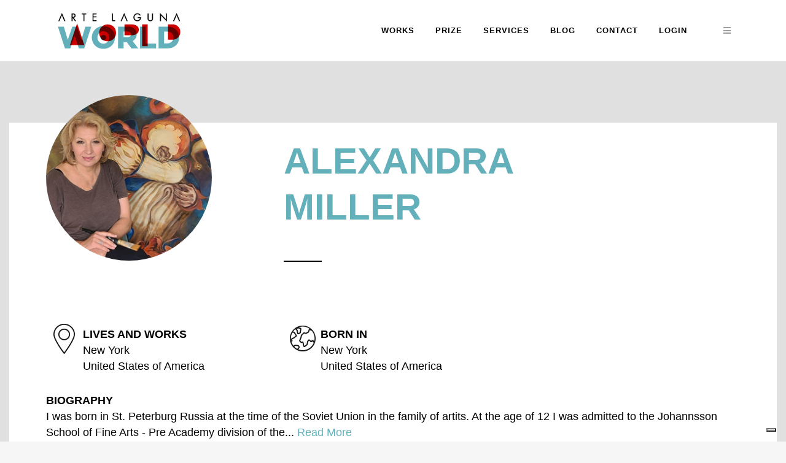

--- FILE ---
content_type: text/html; charset=UTF-8
request_url: https://artelaguna.world/artist/miller-alexandra/
body_size: 17579
content:
 <!DOCTYPE html>
<html lang="en-US">

<head>
	<meta charset="UTF-8" />
	
	

<title>Alexandra Miller artist from New York, United States of America - Artworks: Paint</title><meta name='description' content='View Alexandra Millers Artwork on Artelaguna World. Find original artworks made by Alexandra Miller from New York, United States of America including Paint arts'/><meta name='keywords' content='Alexandra Miller, artworks author from New York, United States of Americaartworks, art, artelaguna, artelaguna prize, venice price, venice art, artelaguna world, paintings, sculpture, installation, photographic art, virtual art, video art, performance, land art, digital graphics, urban art, design, art original, art online, art contemporary'/><meta name='robots' content='index, follow'>
			
						<meta name="viewport" content="width=device-width,initial-scale=1,user-scalable=no">
		<meta property="og:type" content="website"><meta property="og:url" content="https://artelaguna.world/artist/miller-alexandra/"><meta property="og:title" content="Alexandra Miller artist from New York, United States of America - Artworks: Paint"><meta property="og:image" content="https://artelaguna.world/reserved/1/upload/foto_artista/14/14015_Sasha Photo1.jpg"><meta property="og:description" content="View Alexandra Millers Artwork on Artelaguna World. Find original artworks made by Alexandra Miller from New York, United States of America including Paint arts"><meta property="og:locale" content="en_EN">                <!-- Start: Google Structured Data -->
                <script type="application/ld+json">
                    {
                        "@context": "https://schema.org",
                        "@type": "Organization",
                        "url": "https://artelaguna.world/",
                        "logo": "https://artelaguna.world/wp-content/uploads/2018/06/logo2.png"
                    }
                </script>

                <script type="application/ld+json">
                    {
                        "@context": "https://schema.org",
                        "@type": "BreadcrumbList",
                        "itemListElement": [{
                            "@type": "ListItem",
                            "position": 1,
                            "item": {
                                "@id":  "https://artelaguna.world/",
                                "name": "Home"
                            }
                        },{
                            "@type": "ListItem",
                            "position": 2,
                            "item": {
                                "@id":  "https://artelaguna.world/arts/",
                                "name": "All Arts"
                            }
                        },{
                            "@type": "ListItem",
                            "position": 3,
                            "item": {
                                "@id":  "https://artelaguna.world/arts/miller-alexandra/",
                                "name": "Alexandra Miller"
                            }
                        }]
                    }
                </script>

                <script type="application/ld+json">
                    {
                        "@context": "https://schema.org/",
                        "@type": "Article",
                        "mainEntityOfPage": {
                            "@type": "WebPage",
                            "@id": "https://artelaguna.world/miller-alexandra/"
                        },
                        "headline": "Alexandra Miller artist from New York, United States of America - Artworks: Paint",
                        "description": "View Alexandra Millers Artwork on Artelaguna World. Find original artworks made by Alexandra Miller from New York, United States of America including Paint arts",
                        "image": {
                            "@type": "ImageObject",
                            "url": "https://artelaguna.world/",
                            "height": 800,
                            "width": 800
                        },
                        "author": {
                            "@type": "Person",
                            "name": "Alexandra Miller"
                        },
                        "publisher": {
                            "@type": "Organization",
                            "name": "Artelaguna World",
                            "logo": {
                                "@type": "ImageObject",
                                "url": "https://artelaguna.world/wp-content/uploads/2018/06/logo2.png",
                                "width": 207,
                                "height": 70
                            }
                        },
                        "datePublished" : "2019-05-20T14:31:35+00:00",
                        "dateCreated" : "2019-05-20T14:31:35+00:00",
                        "dateModified": "2019-03-29T08:26:08+00:00"
                    }
                </script>
            <!-- End: Google Structured Data -->
            
    <!--
    <link rel='stylesheet' id='wc-block-style-css'  href='https://artelaguna.world/wp-content/themes/bridge-child/css/style.css' type='text/css' media='all' />
    <link rel='stylesheet' id='woocommerce-css'  href='https://artelaguna.world/wp-content/themes/bridge-child/css/woocommerce.min.css' type='text/css' media='all' />
    <link rel='stylesheet' id='woocommerce_responsive-css'  href='https://artelaguna.world/wp-content/themes/bridge-child/css/woocommerce_responsive.min.css' type='text/css' media='all' />
    <style id='woocommerce-inline-inline-css' type='text/css'>
        .woocommerce form .form-row .required { visibility: visible; }
        .woocommerce-product-gallery{ opacity: 1 !important; }
    </style>-->
	<link rel="profile" href="http://gmpg.org/xfn/11" />
	<link rel="pingback" href="https://artelaguna.world/xmlrpc.php" />
            <link rel="shortcut icon" type="image/x-icon" href="https://artelaguna.world/wp-content/uploads/2018/05/favicon.gif">
        <link rel="apple-touch-icon" href="https://artelaguna.world/wp-content/uploads/2018/05/favicon.gif"/>
    	<link href='//fonts.googleapis.com/css?family=Raleway:100,200,300,400,500,600,700,800,900,300italic,400italic,700italic' rel='stylesheet' type='text/css'>
<script type="application/javascript">var QodeAjaxUrl = "https://artelaguna.world/wp-admin/admin-ajax.php"</script><meta name='robots' content='max-image-preview:large' />
<link rel='dns-prefetch' href='//cdn.iubenda.com' />
<link rel="alternate" type="application/rss+xml" title="Arte Laguna World Contemporary Art Platform &raquo; Feed" href="https://artelaguna.world/?feed=rss2" />
<script type="text/javascript">
/* <![CDATA[ */
window._wpemojiSettings = {"baseUrl":"https:\/\/s.w.org\/images\/core\/emoji\/14.0.0\/72x72\/","ext":".png","svgUrl":"https:\/\/s.w.org\/images\/core\/emoji\/14.0.0\/svg\/","svgExt":".svg","source":{"concatemoji":"https:\/\/artelaguna.world\/wp-includes\/js\/wp-emoji-release.min.js?ver=6.4.7"}};
/*! This file is auto-generated */
!function(i,n){var o,s,e;function c(e){try{var t={supportTests:e,timestamp:(new Date).valueOf()};sessionStorage.setItem(o,JSON.stringify(t))}catch(e){}}function p(e,t,n){e.clearRect(0,0,e.canvas.width,e.canvas.height),e.fillText(t,0,0);var t=new Uint32Array(e.getImageData(0,0,e.canvas.width,e.canvas.height).data),r=(e.clearRect(0,0,e.canvas.width,e.canvas.height),e.fillText(n,0,0),new Uint32Array(e.getImageData(0,0,e.canvas.width,e.canvas.height).data));return t.every(function(e,t){return e===r[t]})}function u(e,t,n){switch(t){case"flag":return n(e,"\ud83c\udff3\ufe0f\u200d\u26a7\ufe0f","\ud83c\udff3\ufe0f\u200b\u26a7\ufe0f")?!1:!n(e,"\ud83c\uddfa\ud83c\uddf3","\ud83c\uddfa\u200b\ud83c\uddf3")&&!n(e,"\ud83c\udff4\udb40\udc67\udb40\udc62\udb40\udc65\udb40\udc6e\udb40\udc67\udb40\udc7f","\ud83c\udff4\u200b\udb40\udc67\u200b\udb40\udc62\u200b\udb40\udc65\u200b\udb40\udc6e\u200b\udb40\udc67\u200b\udb40\udc7f");case"emoji":return!n(e,"\ud83e\udef1\ud83c\udffb\u200d\ud83e\udef2\ud83c\udfff","\ud83e\udef1\ud83c\udffb\u200b\ud83e\udef2\ud83c\udfff")}return!1}function f(e,t,n){var r="undefined"!=typeof WorkerGlobalScope&&self instanceof WorkerGlobalScope?new OffscreenCanvas(300,150):i.createElement("canvas"),a=r.getContext("2d",{willReadFrequently:!0}),o=(a.textBaseline="top",a.font="600 32px Arial",{});return e.forEach(function(e){o[e]=t(a,e,n)}),o}function t(e){var t=i.createElement("script");t.src=e,t.defer=!0,i.head.appendChild(t)}"undefined"!=typeof Promise&&(o="wpEmojiSettingsSupports",s=["flag","emoji"],n.supports={everything:!0,everythingExceptFlag:!0},e=new Promise(function(e){i.addEventListener("DOMContentLoaded",e,{once:!0})}),new Promise(function(t){var n=function(){try{var e=JSON.parse(sessionStorage.getItem(o));if("object"==typeof e&&"number"==typeof e.timestamp&&(new Date).valueOf()<e.timestamp+604800&&"object"==typeof e.supportTests)return e.supportTests}catch(e){}return null}();if(!n){if("undefined"!=typeof Worker&&"undefined"!=typeof OffscreenCanvas&&"undefined"!=typeof URL&&URL.createObjectURL&&"undefined"!=typeof Blob)try{var e="postMessage("+f.toString()+"("+[JSON.stringify(s),u.toString(),p.toString()].join(",")+"));",r=new Blob([e],{type:"text/javascript"}),a=new Worker(URL.createObjectURL(r),{name:"wpTestEmojiSupports"});return void(a.onmessage=function(e){c(n=e.data),a.terminate(),t(n)})}catch(e){}c(n=f(s,u,p))}t(n)}).then(function(e){for(var t in e)n.supports[t]=e[t],n.supports.everything=n.supports.everything&&n.supports[t],"flag"!==t&&(n.supports.everythingExceptFlag=n.supports.everythingExceptFlag&&n.supports[t]);n.supports.everythingExceptFlag=n.supports.everythingExceptFlag&&!n.supports.flag,n.DOMReady=!1,n.readyCallback=function(){n.DOMReady=!0}}).then(function(){return e}).then(function(){var e;n.supports.everything||(n.readyCallback(),(e=n.source||{}).concatemoji?t(e.concatemoji):e.wpemoji&&e.twemoji&&(t(e.twemoji),t(e.wpemoji)))}))}((window,document),window._wpemojiSettings);
/* ]]> */
</script>
<style id='wp-emoji-styles-inline-css' type='text/css'>

	img.wp-smiley, img.emoji {
		display: inline !important;
		border: none !important;
		box-shadow: none !important;
		height: 1em !important;
		width: 1em !important;
		margin: 0 0.07em !important;
		vertical-align: -0.1em !important;
		background: none !important;
		padding: 0 !important;
	}
</style>
<link rel='stylesheet' id='wp-block-library-css' href='https://artelaguna.world/wp-includes/css/dist/block-library/style.min.css?ver=6.4.7' type='text/css' media='all' />
<style id='classic-theme-styles-inline-css' type='text/css'>
/*! This file is auto-generated */
.wp-block-button__link{color:#fff;background-color:#32373c;border-radius:9999px;box-shadow:none;text-decoration:none;padding:calc(.667em + 2px) calc(1.333em + 2px);font-size:1.125em}.wp-block-file__button{background:#32373c;color:#fff;text-decoration:none}
</style>
<style id='global-styles-inline-css' type='text/css'>
body{--wp--preset--color--black: #000000;--wp--preset--color--cyan-bluish-gray: #abb8c3;--wp--preset--color--white: #ffffff;--wp--preset--color--pale-pink: #f78da7;--wp--preset--color--vivid-red: #cf2e2e;--wp--preset--color--luminous-vivid-orange: #ff6900;--wp--preset--color--luminous-vivid-amber: #fcb900;--wp--preset--color--light-green-cyan: #7bdcb5;--wp--preset--color--vivid-green-cyan: #00d084;--wp--preset--color--pale-cyan-blue: #8ed1fc;--wp--preset--color--vivid-cyan-blue: #0693e3;--wp--preset--color--vivid-purple: #9b51e0;--wp--preset--gradient--vivid-cyan-blue-to-vivid-purple: linear-gradient(135deg,rgba(6,147,227,1) 0%,rgb(155,81,224) 100%);--wp--preset--gradient--light-green-cyan-to-vivid-green-cyan: linear-gradient(135deg,rgb(122,220,180) 0%,rgb(0,208,130) 100%);--wp--preset--gradient--luminous-vivid-amber-to-luminous-vivid-orange: linear-gradient(135deg,rgba(252,185,0,1) 0%,rgba(255,105,0,1) 100%);--wp--preset--gradient--luminous-vivid-orange-to-vivid-red: linear-gradient(135deg,rgba(255,105,0,1) 0%,rgb(207,46,46) 100%);--wp--preset--gradient--very-light-gray-to-cyan-bluish-gray: linear-gradient(135deg,rgb(238,238,238) 0%,rgb(169,184,195) 100%);--wp--preset--gradient--cool-to-warm-spectrum: linear-gradient(135deg,rgb(74,234,220) 0%,rgb(151,120,209) 20%,rgb(207,42,186) 40%,rgb(238,44,130) 60%,rgb(251,105,98) 80%,rgb(254,248,76) 100%);--wp--preset--gradient--blush-light-purple: linear-gradient(135deg,rgb(255,206,236) 0%,rgb(152,150,240) 100%);--wp--preset--gradient--blush-bordeaux: linear-gradient(135deg,rgb(254,205,165) 0%,rgb(254,45,45) 50%,rgb(107,0,62) 100%);--wp--preset--gradient--luminous-dusk: linear-gradient(135deg,rgb(255,203,112) 0%,rgb(199,81,192) 50%,rgb(65,88,208) 100%);--wp--preset--gradient--pale-ocean: linear-gradient(135deg,rgb(255,245,203) 0%,rgb(182,227,212) 50%,rgb(51,167,181) 100%);--wp--preset--gradient--electric-grass: linear-gradient(135deg,rgb(202,248,128) 0%,rgb(113,206,126) 100%);--wp--preset--gradient--midnight: linear-gradient(135deg,rgb(2,3,129) 0%,rgb(40,116,252) 100%);--wp--preset--font-size--small: 13px;--wp--preset--font-size--medium: 20px;--wp--preset--font-size--large: 36px;--wp--preset--font-size--x-large: 42px;--wp--preset--spacing--20: 0.44rem;--wp--preset--spacing--30: 0.67rem;--wp--preset--spacing--40: 1rem;--wp--preset--spacing--50: 1.5rem;--wp--preset--spacing--60: 2.25rem;--wp--preset--spacing--70: 3.38rem;--wp--preset--spacing--80: 5.06rem;--wp--preset--shadow--natural: 6px 6px 9px rgba(0, 0, 0, 0.2);--wp--preset--shadow--deep: 12px 12px 50px rgba(0, 0, 0, 0.4);--wp--preset--shadow--sharp: 6px 6px 0px rgba(0, 0, 0, 0.2);--wp--preset--shadow--outlined: 6px 6px 0px -3px rgba(255, 255, 255, 1), 6px 6px rgba(0, 0, 0, 1);--wp--preset--shadow--crisp: 6px 6px 0px rgba(0, 0, 0, 1);}:where(.is-layout-flex){gap: 0.5em;}:where(.is-layout-grid){gap: 0.5em;}body .is-layout-flow > .alignleft{float: left;margin-inline-start: 0;margin-inline-end: 2em;}body .is-layout-flow > .alignright{float: right;margin-inline-start: 2em;margin-inline-end: 0;}body .is-layout-flow > .aligncenter{margin-left: auto !important;margin-right: auto !important;}body .is-layout-constrained > .alignleft{float: left;margin-inline-start: 0;margin-inline-end: 2em;}body .is-layout-constrained > .alignright{float: right;margin-inline-start: 2em;margin-inline-end: 0;}body .is-layout-constrained > .aligncenter{margin-left: auto !important;margin-right: auto !important;}body .is-layout-constrained > :where(:not(.alignleft):not(.alignright):not(.alignfull)){max-width: var(--wp--style--global--content-size);margin-left: auto !important;margin-right: auto !important;}body .is-layout-constrained > .alignwide{max-width: var(--wp--style--global--wide-size);}body .is-layout-flex{display: flex;}body .is-layout-flex{flex-wrap: wrap;align-items: center;}body .is-layout-flex > *{margin: 0;}body .is-layout-grid{display: grid;}body .is-layout-grid > *{margin: 0;}:where(.wp-block-columns.is-layout-flex){gap: 2em;}:where(.wp-block-columns.is-layout-grid){gap: 2em;}:where(.wp-block-post-template.is-layout-flex){gap: 1.25em;}:where(.wp-block-post-template.is-layout-grid){gap: 1.25em;}.has-black-color{color: var(--wp--preset--color--black) !important;}.has-cyan-bluish-gray-color{color: var(--wp--preset--color--cyan-bluish-gray) !important;}.has-white-color{color: var(--wp--preset--color--white) !important;}.has-pale-pink-color{color: var(--wp--preset--color--pale-pink) !important;}.has-vivid-red-color{color: var(--wp--preset--color--vivid-red) !important;}.has-luminous-vivid-orange-color{color: var(--wp--preset--color--luminous-vivid-orange) !important;}.has-luminous-vivid-amber-color{color: var(--wp--preset--color--luminous-vivid-amber) !important;}.has-light-green-cyan-color{color: var(--wp--preset--color--light-green-cyan) !important;}.has-vivid-green-cyan-color{color: var(--wp--preset--color--vivid-green-cyan) !important;}.has-pale-cyan-blue-color{color: var(--wp--preset--color--pale-cyan-blue) !important;}.has-vivid-cyan-blue-color{color: var(--wp--preset--color--vivid-cyan-blue) !important;}.has-vivid-purple-color{color: var(--wp--preset--color--vivid-purple) !important;}.has-black-background-color{background-color: var(--wp--preset--color--black) !important;}.has-cyan-bluish-gray-background-color{background-color: var(--wp--preset--color--cyan-bluish-gray) !important;}.has-white-background-color{background-color: var(--wp--preset--color--white) !important;}.has-pale-pink-background-color{background-color: var(--wp--preset--color--pale-pink) !important;}.has-vivid-red-background-color{background-color: var(--wp--preset--color--vivid-red) !important;}.has-luminous-vivid-orange-background-color{background-color: var(--wp--preset--color--luminous-vivid-orange) !important;}.has-luminous-vivid-amber-background-color{background-color: var(--wp--preset--color--luminous-vivid-amber) !important;}.has-light-green-cyan-background-color{background-color: var(--wp--preset--color--light-green-cyan) !important;}.has-vivid-green-cyan-background-color{background-color: var(--wp--preset--color--vivid-green-cyan) !important;}.has-pale-cyan-blue-background-color{background-color: var(--wp--preset--color--pale-cyan-blue) !important;}.has-vivid-cyan-blue-background-color{background-color: var(--wp--preset--color--vivid-cyan-blue) !important;}.has-vivid-purple-background-color{background-color: var(--wp--preset--color--vivid-purple) !important;}.has-black-border-color{border-color: var(--wp--preset--color--black) !important;}.has-cyan-bluish-gray-border-color{border-color: var(--wp--preset--color--cyan-bluish-gray) !important;}.has-white-border-color{border-color: var(--wp--preset--color--white) !important;}.has-pale-pink-border-color{border-color: var(--wp--preset--color--pale-pink) !important;}.has-vivid-red-border-color{border-color: var(--wp--preset--color--vivid-red) !important;}.has-luminous-vivid-orange-border-color{border-color: var(--wp--preset--color--luminous-vivid-orange) !important;}.has-luminous-vivid-amber-border-color{border-color: var(--wp--preset--color--luminous-vivid-amber) !important;}.has-light-green-cyan-border-color{border-color: var(--wp--preset--color--light-green-cyan) !important;}.has-vivid-green-cyan-border-color{border-color: var(--wp--preset--color--vivid-green-cyan) !important;}.has-pale-cyan-blue-border-color{border-color: var(--wp--preset--color--pale-cyan-blue) !important;}.has-vivid-cyan-blue-border-color{border-color: var(--wp--preset--color--vivid-cyan-blue) !important;}.has-vivid-purple-border-color{border-color: var(--wp--preset--color--vivid-purple) !important;}.has-vivid-cyan-blue-to-vivid-purple-gradient-background{background: var(--wp--preset--gradient--vivid-cyan-blue-to-vivid-purple) !important;}.has-light-green-cyan-to-vivid-green-cyan-gradient-background{background: var(--wp--preset--gradient--light-green-cyan-to-vivid-green-cyan) !important;}.has-luminous-vivid-amber-to-luminous-vivid-orange-gradient-background{background: var(--wp--preset--gradient--luminous-vivid-amber-to-luminous-vivid-orange) !important;}.has-luminous-vivid-orange-to-vivid-red-gradient-background{background: var(--wp--preset--gradient--luminous-vivid-orange-to-vivid-red) !important;}.has-very-light-gray-to-cyan-bluish-gray-gradient-background{background: var(--wp--preset--gradient--very-light-gray-to-cyan-bluish-gray) !important;}.has-cool-to-warm-spectrum-gradient-background{background: var(--wp--preset--gradient--cool-to-warm-spectrum) !important;}.has-blush-light-purple-gradient-background{background: var(--wp--preset--gradient--blush-light-purple) !important;}.has-blush-bordeaux-gradient-background{background: var(--wp--preset--gradient--blush-bordeaux) !important;}.has-luminous-dusk-gradient-background{background: var(--wp--preset--gradient--luminous-dusk) !important;}.has-pale-ocean-gradient-background{background: var(--wp--preset--gradient--pale-ocean) !important;}.has-electric-grass-gradient-background{background: var(--wp--preset--gradient--electric-grass) !important;}.has-midnight-gradient-background{background: var(--wp--preset--gradient--midnight) !important;}.has-small-font-size{font-size: var(--wp--preset--font-size--small) !important;}.has-medium-font-size{font-size: var(--wp--preset--font-size--medium) !important;}.has-large-font-size{font-size: var(--wp--preset--font-size--large) !important;}.has-x-large-font-size{font-size: var(--wp--preset--font-size--x-large) !important;}
.wp-block-navigation a:where(:not(.wp-element-button)){color: inherit;}
:where(.wp-block-post-template.is-layout-flex){gap: 1.25em;}:where(.wp-block-post-template.is-layout-grid){gap: 1.25em;}
:where(.wp-block-columns.is-layout-flex){gap: 2em;}:where(.wp-block-columns.is-layout-grid){gap: 2em;}
.wp-block-pullquote{font-size: 1.5em;line-height: 1.6;}
</style>
<link rel='stylesheet' id='contact-form-7-css' href='https://artelaguna.world/wp-content/plugins/contact-form-7/includes/css/styles.css?ver=5.8.7' type='text/css' media='all' />
<link rel='stylesheet' id='rs-plugin-settings-css' href='https://artelaguna.world/wp-content/plugins/revslider/public/assets/css/rs6.css?ver=6.4.8' type='text/css' media='all' />
<style id='rs-plugin-settings-inline-css' type='text/css'>
#rs-demo-id {}
</style>
<style id='woocommerce-inline-inline-css' type='text/css'>
.woocommerce form .form-row .required { visibility: visible; }
</style>
<link rel='stylesheet' id='default_style-css' href='https://artelaguna.world/wp-content/themes/bridge/style.css?ver=6.4.7' type='text/css' media='all' />
<link rel='stylesheet' id='qode_font_awesome-css' href='https://artelaguna.world/wp-content/themes/bridge/css/font-awesome/css/font-awesome.min.css?ver=6.4.7' type='text/css' media='all' />
<link rel='stylesheet' id='qode_font_elegant-css' href='https://artelaguna.world/wp-content/themes/bridge/css/elegant-icons/style.min.css?ver=6.4.7' type='text/css' media='all' />
<link rel='stylesheet' id='qode_linea_icons-css' href='https://artelaguna.world/wp-content/themes/bridge/css/linea-icons/style.css?ver=6.4.7' type='text/css' media='all' />
<link rel='stylesheet' id='qode_dripicons-css' href='https://artelaguna.world/wp-content/themes/bridge/css/dripicons/dripicons.css?ver=6.4.7' type='text/css' media='all' />
<link rel='stylesheet' id='stylesheet-css' href='https://artelaguna.world/wp-content/themes/bridge/css/stylesheet.min.css?ver=6.4.7' type='text/css' media='all' />
<style id='stylesheet-inline-css' type='text/css'>
 .page-id-673.disabled_footer_top .footer_top_holder, .page-id-673.disabled_footer_bottom .footer_bottom_holder { display: none;}


</style>
<link rel='stylesheet' id='woocommerce-css' href='https://artelaguna.world/wp-content/themes/bridge/css/woocommerce.min.css?ver=6.4.7' type='text/css' media='all' />
<link rel='stylesheet' id='woocommerce_responsive-css' href='https://artelaguna.world/wp-content/themes/bridge/css/woocommerce_responsive.min.css?ver=6.4.7' type='text/css' media='all' />
<link rel='stylesheet' id='qode_print-css' href='https://artelaguna.world/wp-content/themes/bridge/css/print.css?ver=6.4.7' type='text/css' media='all' />
<link rel='stylesheet' id='mac_stylesheet-css' href='https://artelaguna.world/wp-content/themes/bridge/css/mac_stylesheet.css?ver=6.4.7' type='text/css' media='all' />
<link rel='stylesheet' id='webkit-css' href='https://artelaguna.world/wp-content/themes/bridge/css/webkit_stylesheet.css?ver=6.4.7' type='text/css' media='all' />
<link rel='stylesheet' id='style_dynamic-css' href='https://artelaguna.world/wp-content/themes/bridge/css/style_dynamic.css?ver=1765289367' type='text/css' media='all' />
<link rel='stylesheet' id='responsive-css' href='https://artelaguna.world/wp-content/themes/bridge/css/responsive.min.css?ver=6.4.7' type='text/css' media='all' />
<link rel='stylesheet' id='style_dynamic_responsive-css' href='https://artelaguna.world/wp-content/themes/bridge/css/style_dynamic_responsive.css?ver=1765289367' type='text/css' media='all' />
<link rel='stylesheet' id='js_composer_front-css' href='https://artelaguna.world/wp-content/plugins/js_composer/assets/css/js_composer.min.css?ver=7.4' type='text/css' media='all' />
<link rel='stylesheet' id='custom_css-css' href='https://artelaguna.world/wp-content/themes/bridge/css/custom_css.css?ver=1765289367' type='text/css' media='all' />
<link rel='stylesheet' id='childstyle-css' href='https://artelaguna.world/wp-content/themes/bridge-child/style.css?ver=6.4.7' type='text/css' media='all' />
<script type="text/javascript" src="https://artelaguna.world/wp-includes/js/jquery/jquery.min.js?ver=3.7.1" id="jquery-core-js"></script>
<script type="text/javascript" src="https://artelaguna.world/wp-includes/js/jquery/jquery-migrate.min.js?ver=3.4.1" id="jquery-migrate-js"></script>
<script type="text/javascript" id="file_uploads_nfpluginsettings-js-extra">
/* <![CDATA[ */
var params = {"clearLogRestUrl":"https:\/\/artelaguna.world\/index.php?rest_route=\/nf-file-uploads\/debug-log\/delete-all","clearLogButtonId":"file_uploads_clear_debug_logger","downloadLogRestUrl":"https:\/\/artelaguna.world\/index.php?rest_route=\/nf-file-uploads\/debug-log\/get-all","downloadLogButtonId":"file_uploads_download_debug_logger"};
/* ]]> */
</script>
<script type="text/javascript" src="https://artelaguna.world/wp-content/plugins/ninja-forms-uploads/assets/js/nfpluginsettings.js?ver=3.3.16" id="file_uploads_nfpluginsettings-js"></script>

<script  type="text/javascript" class=" _iub_cs_skip" type="text/javascript" id="iubenda-head-inline-scripts-0">
/* <![CDATA[ */

var _iub = _iub || [];
_iub.csConfiguration = {"askConsentAtCookiePolicyUpdate":true,"countryDetection":true,"enableLgpd":true,"enableUspr":true,"floatingPreferencesButtonDisplay":"bottom-right","lang":"en","lgpdAppliesGlobally":false,"perPurposeConsent":true,"siteId":3152677,"whitelabel":false,"cookiePolicyId":66352991, "banner":{ "acceptButtonDisplay":true,"closeButtonDisplay":false,"customizeButtonDisplay":true,"explicitWithdrawal":true,"listPurposes":true,"position":"float-top-center","rejectButtonDisplay":true }};
/* ]]> */
</script>
<script  type="text/javascript" class=" _iub_cs_skip" type="text/javascript" src="//cdn.iubenda.com/cs/gpp/stub.js?ver=3.12.4" id="iubenda-head-scripts-0-js"></script>
<script  type="text/javascript" charset="UTF-8" async="" class=" _iub_cs_skip" type="text/javascript" src="//cdn.iubenda.com/cs/iubenda_cs.js?ver=3.12.4" id="iubenda-head-scripts-1-js"></script>
<script type="text/javascript" src="https://artelaguna.world/wp-content/plugins/revslider/public/assets/js/rbtools.min.js?ver=6.4.5" id="tp-tools-js"></script>
<script type="text/javascript" src="https://artelaguna.world/wp-content/plugins/revslider/public/assets/js/rs6.min.js?ver=6.4.8" id="revmin-js"></script>
<script type="text/javascript" src="https://artelaguna.world/wp-content/plugins/woocommerce/assets/js/jquery-blockui/jquery.blockUI.min.js?ver=2.7.0-wc.8.6.3" id="jquery-blockui-js" data-wp-strategy="defer"></script>
<script type="text/javascript" id="wc-add-to-cart-js-extra">
/* <![CDATA[ */
var wc_add_to_cart_params = {"ajax_url":"\/wp-admin\/admin-ajax.php","wc_ajax_url":"\/?wc-ajax=%%endpoint%%","i18n_view_cart":"View cart","cart_url":"https:\/\/artelaguna.world\/?page_id=323","is_cart":"","cart_redirect_after_add":"no"};
/* ]]> */
</script>
<script type="text/javascript" src="https://artelaguna.world/wp-content/plugins/woocommerce/assets/js/frontend/add-to-cart.min.js?ver=8.6.3" id="wc-add-to-cart-js" data-wp-strategy="defer"></script>
<script type="text/javascript" src="https://artelaguna.world/wp-content/plugins/woocommerce/assets/js/js-cookie/js.cookie.min.js?ver=2.1.4-wc.8.6.3" id="js-cookie-js" defer="defer" data-wp-strategy="defer"></script>
<script type="text/javascript" id="woocommerce-js-extra">
/* <![CDATA[ */
var woocommerce_params = {"ajax_url":"\/wp-admin\/admin-ajax.php","wc_ajax_url":"\/?wc-ajax=%%endpoint%%"};
/* ]]> */
</script>
<script type="text/javascript" src="https://artelaguna.world/wp-content/plugins/woocommerce/assets/js/frontend/woocommerce.min.js?ver=8.6.3" id="woocommerce-js" defer="defer" data-wp-strategy="defer"></script>
<script type="text/javascript" src="https://artelaguna.world/wp-content/plugins/wp-hide-post/public/js/wp-hide-post-public.js?ver=2.0.10" id="wp-hide-post-js"></script>
<script type="text/javascript" src="https://artelaguna.world/wp-content/plugins/js_composer/assets/js/vendors/woocommerce-add-to-cart.js?ver=7.4" id="vc_woocommerce-add-to-cart-js-js"></script>
<script type="text/javascript" src="https://artelaguna.world/wp-content/plugins/woocommerce/assets/js/select2/select2.full.min.js?ver=4.0.3-wc.8.6.3" id="select2-js" defer="defer" data-wp-strategy="defer"></script>
<script></script><link rel="https://api.w.org/" href="https://artelaguna.world/index.php?rest_route=/" /><link rel="alternate" type="application/json" href="https://artelaguna.world/index.php?rest_route=/wp/v2/pages/673" /><link rel="EditURI" type="application/rsd+xml" title="RSD" href="https://artelaguna.world/xmlrpc.php?rsd" />
<meta name="generator" content="WordPress 6.4.7" />
<meta name="generator" content="WooCommerce 8.6.3" />
<link rel="canonical" href="https://artelaguna.world/?page_id=673" />
<link rel='shortlink' href='https://artelaguna.world/?p=673' />
<link rel="alternate" type="application/json+oembed" href="https://artelaguna.world/index.php?rest_route=%2Foembed%2F1.0%2Fembed&#038;url=https%3A%2F%2Fartelaguna.world%2F%3Fpage_id%3D673" />
<link rel="alternate" type="text/xml+oembed" href="https://artelaguna.world/index.php?rest_route=%2Foembed%2F1.0%2Fembed&#038;url=https%3A%2F%2Fartelaguna.world%2F%3Fpage_id%3D673&#038;format=xml" />
	<noscript><style>.woocommerce-product-gallery{ opacity: 1 !important; }</style></noscript>
	<meta name="generator" content="Powered by WPBakery Page Builder - drag and drop page builder for WordPress."/>
<meta name="generator" content="Powered by Slider Revolution 6.4.8 - responsive, Mobile-Friendly Slider Plugin for WordPress with comfortable drag and drop interface." />
<script type="text/javascript">
var _iub = _iub || [];
_iub.csConfiguration = {"askConsentAtCookiePolicyUpdate":true,"countryDetection":true,"enableLgpd":true,"enableUspr":true,"floatingPreferencesButtonDisplay":"bottom-right","lang":"en","lgpdAppliesGlobally":false,"perPurposeConsent":true,"siteId":3152677,"whitelabel":false,"cookiePolicyId":66352991, "banner":{ "acceptButtonDisplay":true,"closeButtonDisplay":false,"customizeButtonDisplay":true,"explicitWithdrawal":true,"listPurposes":true,"position":"float-top-center","rejectButtonDisplay":true }};
</script>
<script type="text/javascript" src="//cdn.iubenda.com/cs/gpp/stub.js"></script>
<script type="text/javascript" src="//cdn.iubenda.com/cs/iubenda_cs.js" charset="UTF-8" async></script>

<link rel="stylesheet" href="https://cdn.jsdelivr.net/gh/fancyapps/fancybox@3.5.7/dist/jquery.fancybox.min.css" />
<script src="https://cdn.jsdelivr.net/gh/fancyapps/fancybox@3.5.7/dist/jquery.fancybox.min.js"></script>

<!-- Google Tag Manager -->
<script>(function(w,d,s,l,i){w[l]=w[l]||[];w[l].push({'gtm.start':
new Date().getTime(),event:'gtm.js'});var f=d.getElementsByTagName(s)[0],
j=d.createElement(s),dl=l!='dataLayer'?'&l='+l:'';j.async=true;j.src=
'https://www.googletagmanager.com/gtm.js?id='+i+dl;f.parentNode.insertBefore(j,f);
})(window,document,'script','dataLayer','GTM-PXRCFMX');</script>
<!-- End Google Tag Manager -->
<!-- Google tag (gtag.js) -->
<script async src="https://www.googletagmanager.com/gtag/js?id=G-SNCH5DBYRQ"></script>
<script>
  window.dataLayer = window.dataLayer || [];
  function gtag(){dataLayer.push(arguments);}
  gtag('js', new Date());

  gtag('config', 'G-SNCH5DBYRQ');
</script>



<!-- TrustBox script -->
<script type="text/javascript" src="//widget.trustpilot.com/bootstrap/v5/tp.widget.bootstrap.min.js" async></script>
<!-- End TrustBox script --><script type="text/javascript">function setREVStartSize(e){
			//window.requestAnimationFrame(function() {				 
				window.RSIW = window.RSIW===undefined ? window.innerWidth : window.RSIW;	
				window.RSIH = window.RSIH===undefined ? window.innerHeight : window.RSIH;	
				try {								
					var pw = document.getElementById(e.c).parentNode.offsetWidth,
						newh;
					pw = pw===0 || isNaN(pw) ? window.RSIW : pw;
					e.tabw = e.tabw===undefined ? 0 : parseInt(e.tabw);
					e.thumbw = e.thumbw===undefined ? 0 : parseInt(e.thumbw);
					e.tabh = e.tabh===undefined ? 0 : parseInt(e.tabh);
					e.thumbh = e.thumbh===undefined ? 0 : parseInt(e.thumbh);
					e.tabhide = e.tabhide===undefined ? 0 : parseInt(e.tabhide);
					e.thumbhide = e.thumbhide===undefined ? 0 : parseInt(e.thumbhide);
					e.mh = e.mh===undefined || e.mh=="" || e.mh==="auto" ? 0 : parseInt(e.mh,0);		
					if(e.layout==="fullscreen" || e.l==="fullscreen") 						
						newh = Math.max(e.mh,window.RSIH);					
					else{					
						e.gw = Array.isArray(e.gw) ? e.gw : [e.gw];
						for (var i in e.rl) if (e.gw[i]===undefined || e.gw[i]===0) e.gw[i] = e.gw[i-1];					
						e.gh = e.el===undefined || e.el==="" || (Array.isArray(e.el) && e.el.length==0)? e.gh : e.el;
						e.gh = Array.isArray(e.gh) ? e.gh : [e.gh];
						for (var i in e.rl) if (e.gh[i]===undefined || e.gh[i]===0) e.gh[i] = e.gh[i-1];
											
						var nl = new Array(e.rl.length),
							ix = 0,						
							sl;					
						e.tabw = e.tabhide>=pw ? 0 : e.tabw;
						e.thumbw = e.thumbhide>=pw ? 0 : e.thumbw;
						e.tabh = e.tabhide>=pw ? 0 : e.tabh;
						e.thumbh = e.thumbhide>=pw ? 0 : e.thumbh;					
						for (var i in e.rl) nl[i] = e.rl[i]<window.RSIW ? 0 : e.rl[i];
						sl = nl[0];									
						for (var i in nl) if (sl>nl[i] && nl[i]>0) { sl = nl[i]; ix=i;}															
						var m = pw>(e.gw[ix]+e.tabw+e.thumbw) ? 1 : (pw-(e.tabw+e.thumbw)) / (e.gw[ix]);					
						newh =  (e.gh[ix] * m) + (e.tabh + e.thumbh);
					}				
					if(window.rs_init_css===undefined) window.rs_init_css = document.head.appendChild(document.createElement("style"));					
					document.getElementById(e.c).height = newh+"px";
					window.rs_init_css.innerHTML += "#"+e.c+"_wrapper { height: "+newh+"px }";				
				} catch(e){
					console.log("Failure at Presize of Slider:" + e)
				}					   
			//});
		  };</script>
<noscript><style> .wpb_animate_when_almost_visible { opacity: 1; }</style></noscript>    <link rel="stylesheet" href="https://use.fontawesome.com/releases/v5.7.2/css/all.css" integrity="sha384-fnmOCqbTlWIlj8LyTjo7mOUStjsKC4pOpQbqyi7RrhN7udi9RwhKkMHpvLbHG9Sr" crossorigin="anonymous">


    <!--
    <script type='text/javascript' src='https://artelaguna.world/wp-content/themes/bridge-child/js/add-to-cart.min.js'></script>
    <script type='text/javascript' src='https://artelaguna.world/wp-content/themes/bridge-child/js/woocommerce-add-to-cart.js'></script>
    <script type='text/javascript' src='https://artelaguna.world/wp-content/themes/bridge-child/js/jquery.blockUI.min.js'></script>-->

    <script type="text/javascript" src="/reserved/theme_1/global_assets/js/plugins/forms/validation/validate.min.js"></script>

</head>

<body class="page-template page-template-artist page-template-artist-php page page-id-673 theme-bridge bridge-core-2.7.5 woocommerce-no-js  side_area_uncovered_from_content columns-3 qode-child-theme-ver-1.0.0 qode-theme-ver-15.0 qode-theme-bridge wpb-js-composer js-comp-ver-7.4 vc_responsive" itemscope itemtype="http://schema.org/WebPage">
<!-- Google Tag Manager (noscript) -->
<noscript><iframe src="https://www.googletagmanager.com/ns.html?id=GTM-PXRCFMX"
height="0" width="0" style="display:none;visibility:hidden"></iframe></noscript>
<!-- End Google Tag Manager (noscript) -->



	<section class="side_menu right ">
				<a href="#" target="_self" class="close_side_menu"></a>
		</section>

<div class="wrapper">
	<div class="wrapper_inner">

    
    <!-- Google Analytics start -->
        <!-- Google Analytics end -->

	<header class=" scroll_header_top_area  regular page_header">
    <div class="header_inner clearfix">
                <div class="header_top_bottom_holder">
            
            <div class="header_bottom clearfix" style='' >
                                <div class="container">
                    <div class="container_inner clearfix">
                                                    
                            <div class="header_inner_left">
                                									<div class="mobile_menu_button">
		<span>
			<i class="qode_icon_font_awesome fa fa-bars " ></i>		</span>
	</div>
                                <div class="logo_wrapper" >
	<div class="q_logo">
		<a itemprop="url" href="https://artelaguna.world/" >
             <img itemprop="image" class="normal" src="https://artelaguna.world/wp-content/uploads/2018/06/logo2.png" alt="Logo"/> 			 <img itemprop="image" class="light" src="https://artelaguna.world/wp-content/uploads/2018/06/logo2.png" alt="Logo"/> 			 <img itemprop="image" class="dark" src="https://artelaguna.world/wp-content/uploads/2018/06/logo2.png" alt="Logo"/> 			 <img itemprop="image" class="sticky" src="https://artelaguna.world/wp-content/uploads/2018/06/logo2.png" alt="Logo"/> 			 <img itemprop="image" class="mobile" src="https://artelaguna.world/wp-content/uploads/2018/06/logo2.png" alt="Logo"/> 					</a>
	</div>
	</div>                                                            </div>
                                                                    <div class="header_inner_right">
                                        <div class="side_menu_button_wrapper right">
                                                                                            <div class="header_bottom_right_widget_holder"></div>
                                                                                                                                    <div class="side_menu_button">
                                                                                                                                                	<a class="side_menu_button_link normal" href="javascript:void(0)">
		<i class="qode_icon_font_awesome fa fa-bars " ></i>	</a>
                                            </div>
                                        </div>
                                    </div>
                                
                                
                                <nav class="main_menu drop_down right">
                                    <ul id="menu-main-menu" class=""><li id="nav-menu-item-704" class="menu-item menu-item-type-custom menu-item-object-custom  narrow"><a title="Works" href="/arts/" class=""><i class="menu_icon blank fa"></i><span>Works</span><span class="plus"></span></a></li>
<li id="nav-menu-item-1074" class="menu-item menu-item-type-custom menu-item-object-custom  narrow"><a title="Prize" target="_blank" href="https://www.artelagunaprize.com/" class=""><i class="menu_icon blank fa"></i><span>Prize</span><span class="plus"></span></a></li>
<li id="nav-menu-item-1219" class="menu-item menu-item-type-custom menu-item-object-custom menu-item-has-children  has_sub narrow"><a href="#" class=""><i class="menu_icon blank fa"></i><span>Services</span><span class="plus"></span></a>
<div class="second"><div class="inner"><ul>
	<li id="nav-menu-item-7069" class="menu-item menu-item-type-custom menu-item-object-custom menu-item-has-children sub"><a href="#" class=""><i class="menu_icon blank fa"></i><span>For Artists</span><span class="plus"></span><i class="q_menu_arrow fa fa-angle-right"></i></a>
	<ul>
		<li id="nav-menu-item-5403" class="menu-item menu-item-type-custom menu-item-object-custom "><a href="https://artelaguna.world/promotional-services/" class=""><i class="menu_icon blank fa"></i><span>Promotional Services</span><span class="plus"></span></a></li>
		<li id="nav-menu-item-7622" class="menu-item menu-item-type-custom menu-item-object-custom "><a href="https://artelaguna.world/mentorship/" class=""><i class="menu_icon blank fa"></i><span>Mentorship Program</span><span class="plus"></span></a></li>
		<li id="nav-menu-item-4807" class="menu-item menu-item-type-custom menu-item-object-custom "><a href="/branding/" class=""><i class="menu_icon blank fa"></i><span>Branding</span><span class="plus"></span></a></li>
		<li id="nav-menu-item-4816" class="menu-item menu-item-type-custom menu-item-object-custom "><a href="/exhibition-spaces/" class=""><i class="menu_icon blank fa"></i><span>Exhibition Spaces</span><span class="plus"></span></a></li>
		<li id="nav-menu-item-4966" class="menu-item menu-item-type-custom menu-item-object-custom "><a href="/exhibition-setup/" class=""><i class="menu_icon blank fa"></i><span>Exhibition Set-Up</span><span class="plus"></span></a></li>
		<li id="nav-menu-item-4965" class="menu-item menu-item-type-custom menu-item-object-custom "><a href="/consulting/" class=""><i class="menu_icon blank fa"></i><span>Consulting</span><span class="plus"></span></a></li>
	</ul>
</li>
	<li id="nav-menu-item-7070" class="menu-item menu-item-type-custom menu-item-object-custom menu-item-has-children sub"><a href="#" class=""><i class="menu_icon blank fa"></i><span>For Business</span><span class="plus"></span><i class="q_menu_arrow fa fa-angle-right"></i></a>
	<ul>
		<li id="nav-menu-item-6409" class="menu-item menu-item-type-custom menu-item-object-custom "><a href="https://artelaguna.world/jobs/" class=""><i class="menu_icon blank fa"></i><span>Talents</span><span class="plus"></span></a></li>
	</ul>
</li>
</ul></div></div>
</li>
<li id="nav-menu-item-3749" class="menu-item menu-item-type-custom menu-item-object-custom  narrow"><a href="/blog/" class=""><i class="menu_icon blank fa"></i><span>Blog</span><span class="plus"></span></a></li>
<li id="nav-menu-item-789" class="menu-item menu-item-type-custom menu-item-object-custom  narrow"><a title="Contact" href="https://artelaguna.world/contact/" class=""><i class="menu_icon blank fa"></i><span>Contact</span><span class="plus"></span></a></li>
<li id="nav-menu-item-1083" class="menu-item menu-item-type-custom menu-item-object-custom  narrow"><a title="Login" target="_blank" href="https://artelaguna.world/reserved/login.php" class=""><i class="menu_icon blank fa"></i><span>Login</span><span class="plus"></span></a></li>
</ul>                                </nav>
                                							    <nav class="mobile_menu">
	<ul id="menu-main-menu-1" class=""><li id="mobile-menu-item-704" class="menu-item menu-item-type-custom menu-item-object-custom "><a title="Works" href="/arts/" class=""><span>Works</span></a><span class="mobile_arrow"><i class="fa fa-angle-right"></i><i class="fa fa-angle-down"></i></span></li>
<li id="mobile-menu-item-1074" class="menu-item menu-item-type-custom menu-item-object-custom "><a title="Prize" target="_blank" href="https://www.artelagunaprize.com/" class=""><span>Prize</span></a><span class="mobile_arrow"><i class="fa fa-angle-right"></i><i class="fa fa-angle-down"></i></span></li>
<li id="mobile-menu-item-1219" class="menu-item menu-item-type-custom menu-item-object-custom menu-item-has-children  has_sub"><a href="#" class=""><span>Services</span></a><span class="mobile_arrow"><i class="fa fa-angle-right"></i><i class="fa fa-angle-down"></i></span>
<ul class="sub_menu">
	<li id="mobile-menu-item-7069" class="menu-item menu-item-type-custom menu-item-object-custom menu-item-has-children  has_sub"><a href="#" class=""><span>For Artists</span></a><span class="mobile_arrow"><i class="fa fa-angle-right"></i><i class="fa fa-angle-down"></i></span>
	<ul class="sub_menu">
		<li id="mobile-menu-item-5403" class="menu-item menu-item-type-custom menu-item-object-custom "><a href="https://artelaguna.world/promotional-services/" class=""><span>Promotional Services</span></a><span class="mobile_arrow"><i class="fa fa-angle-right"></i><i class="fa fa-angle-down"></i></span></li>
		<li id="mobile-menu-item-7622" class="menu-item menu-item-type-custom menu-item-object-custom "><a href="https://artelaguna.world/mentorship/" class=""><span>Mentorship Program</span></a><span class="mobile_arrow"><i class="fa fa-angle-right"></i><i class="fa fa-angle-down"></i></span></li>
		<li id="mobile-menu-item-4807" class="menu-item menu-item-type-custom menu-item-object-custom "><a href="/branding/" class=""><span>Branding</span></a><span class="mobile_arrow"><i class="fa fa-angle-right"></i><i class="fa fa-angle-down"></i></span></li>
		<li id="mobile-menu-item-4816" class="menu-item menu-item-type-custom menu-item-object-custom "><a href="/exhibition-spaces/" class=""><span>Exhibition Spaces</span></a><span class="mobile_arrow"><i class="fa fa-angle-right"></i><i class="fa fa-angle-down"></i></span></li>
		<li id="mobile-menu-item-4966" class="menu-item menu-item-type-custom menu-item-object-custom "><a href="/exhibition-setup/" class=""><span>Exhibition Set-Up</span></a><span class="mobile_arrow"><i class="fa fa-angle-right"></i><i class="fa fa-angle-down"></i></span></li>
		<li id="mobile-menu-item-4965" class="menu-item menu-item-type-custom menu-item-object-custom "><a href="/consulting/" class=""><span>Consulting</span></a><span class="mobile_arrow"><i class="fa fa-angle-right"></i><i class="fa fa-angle-down"></i></span></li>
	</ul>
</li>
	<li id="mobile-menu-item-7070" class="menu-item menu-item-type-custom menu-item-object-custom menu-item-has-children  has_sub"><a href="#" class=""><span>For Business</span></a><span class="mobile_arrow"><i class="fa fa-angle-right"></i><i class="fa fa-angle-down"></i></span>
	<ul class="sub_menu">
		<li id="mobile-menu-item-6409" class="menu-item menu-item-type-custom menu-item-object-custom "><a href="https://artelaguna.world/jobs/" class=""><span>Talents</span></a><span class="mobile_arrow"><i class="fa fa-angle-right"></i><i class="fa fa-angle-down"></i></span></li>
	</ul>
</li>
</ul>
</li>
<li id="mobile-menu-item-3749" class="menu-item menu-item-type-custom menu-item-object-custom "><a href="/blog/" class=""><span>Blog</span></a><span class="mobile_arrow"><i class="fa fa-angle-right"></i><i class="fa fa-angle-down"></i></span></li>
<li id="mobile-menu-item-789" class="menu-item menu-item-type-custom menu-item-object-custom "><a title="Contact" href="https://artelaguna.world/contact/" class=""><span>Contact</span></a><span class="mobile_arrow"><i class="fa fa-angle-right"></i><i class="fa fa-angle-down"></i></span></li>
<li id="mobile-menu-item-1083" class="menu-item menu-item-type-custom menu-item-object-custom "><a title="Login" target="_blank" href="https://artelaguna.world/reserved/login.php" class=""><span>Login</span></a><span class="mobile_arrow"><i class="fa fa-angle-right"></i><i class="fa fa-angle-down"></i></span></li>
</ul></nav>                                                                                        </div>
                    </div>
                                    </div>
            </div>
        </div>
</header>	<a id="back_to_top" href="#">
        <span class="fa-stack">
            <i class="qode_icon_font_awesome fa fa-arrow-up " ></i>        </span>
	</a>
	
	
    
    
    <div class="content ">
        <div class="content_inner  ">
    
<script>
    jQuery(document).ready(function($){
        //$("body").addClass("woocommerce");
        $('.artist-biography').find('a[class="show-more-biography"]').on('click', function(e) {
            e.preventDefault();
            $(this).closest('.artist-biography').find('.small-biography').hide();
            $(this).closest('.artist-biography').find('.all-biography').show();
        });
        $('a[class="show-contact-form"]').on('click', function(e) {
            console.log("ho cliccato");
            e.preventDefault();
            $('.artist-contact-form').show();
            $('.artist-contact-button').hide();
        });
        /*################### DISABILITA CLICK DX SU IMM ######################*/
        $('img').bind('contextmenu', function(e) {
            return false;
        });
        $('.share-section').find('a[id="show-share-buttons"]').on('click', function(e) {
            e.preventDefault();
            $(this).closest('.share-section').find('#show-share-buttons').hide();
            $(this).closest('.share-section').find('#share-buttons').show();
            $(this).find('.at-share-btn').css('padding','5px 0');
        });
    }); 
</script>

<!--Title area (do not delete it)-->
<div class="title_outer title_without_animation" data-height="200">
    <div class="title title_size_small  position_left " style="/*height:200px;*/">
        <div class="image not_responsive"></div>
    </div>
</div>

<!--Page content-->
<div class="full_width" style="max-width: 1500px; margin: 0 auto;">
    <div class="full_width_inner default_template_holder clearfix" >
        <div class="vc_row wpb_row section vc_row-fluid artist-description" style=" text-align:left;">
            <div class=" full_section_inner clearfix">

                             <div class="wpb_column vc_column_container vc_col-sm-4 artist-photo-section">
                    <div class="vc_column-inner ">
                                                <div class="wpb_wrapper artist-image" style="background-image:url('https://artelaguna.world/reserved/1/upload/foto_artista/14/14015_Sasha Photo1.jpg');" alt="Alexandra Miller profile image">
                        </div>
                    </div>
                </div>
                <div class="wpb_column vc_column_container vc_col-sm-8 artist-name-section">
                    <div class="vc_column-inner">
                        <div class="wpb_wrapper">
                                                            <h1 class="artist-name">Alexandra<br/>Miller</h1>
                                                        <div class="sep-border"></div>
                        </div>
                    </div>
                </div>
                <div class="wpb_column vc_column_container vc_col-sm-4 empty-column-mobile-hidden">
                    <div class="vc_column-inner "></div>
                </div>
                <div class="wpb_column vc_column_container vc_col-sm-8 artist-data-mobile-big">
                    <div class="vc_column-inner">
                        <div class="wpb_wrapper">
                            <div class="vc_row wpb_row section vc_row-fluid vc_inner artist-three-columns " style=" text-align:left;">
                                <div class=" full_section_inner clearfix">
                                    <div class="wpb_column vc_column_container vc_col-sm-4">
                                        <div class="vc_column-inner">
                                            <div class="wpb_wrapper">
                                                <div class="wpb_text_column wpb_content_element ">
                                                    <div class="wpb_wrapper">
                                                        <div class="custom-ico">
                                                            <img src="https://artelaguna.world/wp-content/uploads/2019/03/icon-6.png" alt="place-ico"/>
                                                        </div>
                                                        <div class="text-area">
                                                            <p><b>LIVES AND WORKS</b></p>
                                                            <p>New York<br>United States of America</p>
                                                        </div>
                                                    </div> 
                                                </div>
                                            </div>
                                        </div>
                                    </div>
                                                                    <div class="wpb_column vc_column_container vc_col-sm-4">
                                        <div class="vc_column-inner">
                                            <div class="wpb_wrapper">
                                                <div class="wpb_text_column wpb_content_element ">
                                                    <div class="wpb_wrapper">
                                                        <div class="custom-ico">
                                                            <img src="https://artelaguna.world/wp-content/uploads/2019/03/icon-7.png" alt="world-ico"/>
                                                        </div>
                                                        <div class="text-area">
                                                            <p><b>BORN IN</b></p>
                                                            <p>New York<br>United States of America</p>
                                                        </div>
                                                    </div>
                                                </div>
                                            </div>
                                        </div>
                                    </div>
                                                                </div>
                            </div>
                                                                                        <p><b>BIOGRAPHY</b></p>
                                <div class="artist-biography">
                                                                        <div class="small-biography">I was born in St. Peterburg Russia at the time of the Soviet Union in the family of artits. At the age of 12 I was admitted to the Johannsson School of Fine Arts - Pre Academy division of the... <a class="show-more-biography" href="#"><span class="primary-color fw-500">Read More</span></a></div>
                                    <div class="all-biography" style="display: none;"><p>I was born in St. Peterburg Russia at the time of the Soviet Union in the family of artits. At the age of 12 I was admitted to the Johannsson School of Fine Arts - Pre Academy division of the Academy of Fine Arts in St Petersburg Russia. At the age of 17 I enrolled  int to the Academy witch I attended for several years before leaving Russia to live in the United States. </p><p>For a few years I was working as an apprentice to one of the revered New York Artists - Shimon Okshteyn - in creating pieces for multiple exhibitions in NY and around the world. Working with the galleries like OK Harris and Nahamkin</p><p>At the age of 29 I had taken a break from the fine arts to rase a Family, wile working as an illustrator for various client and publishing two books for children. </p><p>At present I resumed working as an independent fine artist, working in neo-romantic / surrealism stiles, working with acrylic on wood and watercolor works on paper. Exhibiting virtually, witch earned me a first prize in Upward Gallery juried show in October 2023 and the Honorable mention in Koi gallery juried competition. Is well as being longlisted in the Artis of the Year Juried competition by VAA.</p><p>At this moment I am looking forward to participation in the international group shows such is Laguna Prize.</p><p><br></p><p> </p></div>
                                </div>
                                <div class="med-sep"></div>
                                                                                        <p><b>WHO I AM</b></p>
                                <p>My I am an American artist based in Paris France styled surrealism in Neo Romanticism. </p>
                                <div class="med-sep"></div>
                                                        <div class="artist-contact-button">
                                <a class="show-contact-form" href="#"> Contact </a>
                            </div>
                            <div id="artist-contact-form" class="artist-contact-form" style="display: none;">
                                <p><b>CONTACT THE ARTIST</b></p>
                                                                
  <div role="form" class="wpcf7" id="wpcf7-f735-o1" lang="it-IT" dir="ltr">
    <div class="screen-reader-response"></div>
    <form id="form_contatto" name="form_contatto" action="" method="post" class="">
      <p>
        <label> Your name*<br>
          <span class=" your-name">
          <input type="text" name="your_name" value="" size="40" class="field_contatti " required aria-required="true" >
          </span> </label>
      </p>
      <p>
        <label> Your email*<br>
          <span class="your-email">
          <input id="your-email" type="text" name="your_email" value="" size="40" class="field_contatti"  required aria-required="true" >
          </span> </label>
      </p>
      <p>
        <label> Your phone*<br>
          <span class="your-phone">
          <input id="your-phone" type="text" name="your_phone" value="" size="40" class="field_contatti"  required aria-required="false" >
          </span> </label>
      </p>
      <p>
        <label> Your subject<br>
          <span class="your-subject">
          <input type="text" name="your_subject" value="" size="40" class="field_contatti" required aria-invalid="false">
          </span> </label>
      </p>
      <p>
        <label> Your message<br>
          <span class=" your_message">
          <textarea name="your_message" cols="40" rows="10" class="field_contatti" required aria-invalid="false"></textarea>
          </span> 
        </label>
      </p>

            <input type="hidden" name="artist_code" value="4a20704033319a76617346bab8561e8f">
      <div class="privacy-policy-acceptance">
      	 <span id="check_privacy" class="check_privacy">
        			<input  type="checkbox" name="policy_1" value="1" aria-required="true" required>
		    </span> 
		    I have read the <a href="/privacy-policy/" target="_blank" title=""><font style="text-decoration: none;">Privacy Policy</font></a> (art. 7 European Regulation 2016 / 679) * 
      </div>
      <div class="privacy-policy-acceptance"> 
      	<span class=" checkbox-174">
      			<span class="first last">
        			<input type="checkbox" name="policy_2" value="I authorize the treatment of my personal data to receive information about cultural events, new services, marketing actions and information from third parties with the same purposes.">
	        		<span class="">I authorize the treatment of my personal data to receive information about cultural events, new services, marketing actions and information from third parties with the same purposes.
	        	</span>
	  
	        </span>
	    </span> 
	</div>
 
      <p>
        <input type="hidden" name="recaptcha_response" id="recaptchaResponse"> 

        <input id="send_button" type="button" value="Send" class="arte_button" >
        <span class="ajax-loader"></span>
       </p>
      
    </form>
  </div>
<script type="text/javascript">

 

jQuery('#send_button').click(function() {
    var frm = jQuery('#form_contatto');
     frm.validate({
            rules:{your_email:{required: true,email: true}},
            errorClass: 'validation-invalid-label',
            successClass: 'validation-valid-label',
            lang: 'en'
          });
     if (frm.valid()){
              //event.preventDefault();
              jQuery.ajax({
                  type: 'post',
                  url: '/wp-content/themes/bridge-child/_ajax_invia_mail.php?pay=&addr=%2Fartist%2Fmiller-alexandra%2F',
                  data: jQuery('#form_contatto').serialize(),
                  success: function (data) {
                      console.log('Submission was successful.');
                      console.log(data);
                      jQuery('.artist-contact-form').html(data);
                  },
                  error: function (data) {
                      console.log('An error occurred.');
                      console.log(data);
                  },
              });
      }
    });
</script>
<script src="https://www.google.com/recaptcha/api.js?render=6LdzPMIUAAAAAAPiXCfMRkLhf1cwBnn8GMRkOUYI"></script>
<script>
  grecaptcha.ready(function () {              
    grecaptcha.execute('6LdzPMIUAAAAAAPiXCfMRkLhf1cwBnn8GMRkOUYI', { action: 'contact' }).then(function (token) {                  
      var recaptchaResponse = document.getElementById('recaptchaResponse');                  
      recaptchaResponse.value = token;              
    });          
  });      
</script>                             </div>
                        </div>
                        <!--
                        <div class="qode-advanced-tabs qode-advanced-tabs qode-advanced-horizontal-tab clearfix qode-advanced-tab-without-icon qode-advanced-tabs-column-3 clearfix ui-tabs ui-widget ui-widget-content ui-corner-all artist-tabs">
                            <ul class="qode-advanced-tabs-nav ui-tabs-nav ui-helper-reset ui-helper-clearfix ui-widget-header ui-corner-all" role="tablist">
                                <li class="ui-state-default ui-corner-top" role="tab" tabindex="-1" aria-controls="tab-prova1-491" aria-labelledby="ui-id-1" aria-selected="false" aria-expanded="false">
                                    <p>
                                        <a href="#tab-prova1-491" class="ui-tabs-anchor" role="presentation" tabindex="-1" id="ui-id-1">
                                            <span class="qode-advanced-tab-text-after-icon">Exhibitions</span>
                                        </a>
                                    </p>
                                </li>
                                <li class="ui-state-default ui-corner-top" role="tab" tabindex="-1" aria-controls="tab-prova2-491" aria-labelledby="ui-id-1" aria-selected="false" aria-expanded="false">
                                    <p>
                                        <a href="#tab-prova2-491" class="ui-tabs-anchor" role="presentation" tabindex="-1" id="ui-id-2">
                                            <span class="qode-advanced-tab-text-after-icon">Awards</span>
                                        </a>
                                    </p>
                                </li>
                                <li class="ui-state-default ui-corner-top" role="tab" tabindex="-1" aria-controls="tab-prova3-491" aria-labelledby="ui-id-1" aria-selected="false" aria-expanded="false">
                                    <p>
                                        <a href="#tab-prova3-491" class="ui-tabs-anchor" role="presentation" tabindex="-1" id="ui-id-3">
                                            <span class="qode-advanced-tab-text-after-icon">News</span>
                                        </a>
                                    </p>
                                </li>                        
                            </ul>
                            <div class="qode-advanced-tab-container ui-tabs-panel ui-widget-content ui-corner-bottom" id="tab-prova1-491" data-icon-pack="" data-icon-html="" aria-labelledby="ui-id-1" role="tabpanel" aria-hidden="true" style="display: none;">
                                <div class="wpb_text_column wpb_content_element ">
                                    <div class="wpb_wrapper">
                                        <p>Prova1. I am text block. Click edit button to change this text. Lorem ipsum dolor sit amet, consectetur adipiscing elit. Ut elit tellus, luctus nec ullamcorper mattis, pulvinar dapibus leo.</p>
                                    </div> 
                                </div>
                            </div>
                            <div class="qode-advanced-tab-container ui-tabs-panel ui-widget-content ui-corner-bottom" id="tab-prova2-491" data-icon-pack="" data-icon-html="" aria-labelledby="ui-id-2" role="tabpanel" aria-hidden="false" style="display: block;">
                                <div class="wpb_text_column wpb_content_element ">
                                    <div class="wpb_wrapper">
                                        <p>Prova2. I am text block. Click edit button to change this text. Lorem ipsum dolor sit amet, consectetur adipiscing elit. Ut elit tellus, luctus nec ullamcorper mattis, pulvinar dapibus leo.</p>
                                    </div> 
                                </div>
                            </div>
                            <div class="qode-advanced-tab-container ui-tabs-panel ui-widget-content ui-corner-bottom" id="tab-prova3-491" data-icon-pack="" data-icon-html="" aria-labelledby="ui-id-2" role="tabpanel" aria-hidden="false" style="display: block;">
                                <div class="wpb_text_column wpb_content_element ">
                                    <div class="wpb_wrapper">
                                        <p>Prova3. I am text block. Click edit button to change this text. Lorem ipsum dolor sit amet, consectetur adipiscing elit. Ut elit tellus, luctus nec ullamcorper mattis, pulvinar dapibus leo.</p>
                                    </div> 
                                </div>
                            </div>
                        </div>
                        -->
                    </div>
                </div>         
            </div>
        </div> 

        
            <div class="vc_row wpb_row section vc_row-fluid other-works" style=' text-align:left;'>
                <div class=" full_section_inner clearfix">
                    <div class="wpb_column vc_column_container vc_col-sm-12">
                        <div class="vc_column-inner ">
                            <div class="wpb_wrapper">
                                <h2>Works</h2>
                                <div class="qode_product_list_masonry_holder four_columns masonry-list">
                                    <div class="qode_product_list_masonry_holder_inner">
                                        <div class="qode_product_list_sizer"></div>
                                        <div class="qode_product_list_gutter"></div>
                                                                            <div class="qode_product_list_item ">
                                            <a href="/paintings/shame.95184/" title="Shame - A Paint Artwork by Alexandra Miller">
                                                <div class="title-label">
                                                    Shame                                                 </div>
                                                 <div class="small-sep"></div>
                                                <div class="qode_product_image">
                                                                                                        <img src="/reserved/1/upload/url_immagine_1/44/w410/44995_shame1.jpg" class="attachment-shop_single size-shop_single wp-post-image other-works-image" alt="Shame - A Paint Artwork by Alexandra Miller" onHover>
                                                </div>
                                               <!--
                                                <div class="qode_product_list_item_inner">
                                                    <div class="qode_product_list_item_table">
                                                        <div class="qode_product_list_item_table_cell">
                                                            <h5 itemprop="name" class="qode_product_title entry-title">Shame</h5>
                                                            <div class="qode_product_separator separator center"></div>
                                                        </div>
                                                        <a itemprop="url" class="product_list_link" href="https://artelaguna.world/works/work?id_opera=95184" target="_self"></a>
                                                    </div>
                                                </div>-->
                                              
                                            </a>
                                            <div class="share-likes-section">
                                            <div class="col-sm-12 likes-section" style="display: none;">
                                                <!--<i class="far fa-heart"></i> 5-->
                                                &nbsp;
                                            </div>
                                            <div class="col-sm-12 share-section">
                                                    <a href="/paintings/shame.95184/"><img src="https://artelaguna.world/wp-content/themes/bridge-child/images/icons/carrello.png"></a>                                                     <a id="show-share-buttons" href="#"><img src="https://artelaguna.world/wp-content/themes/bridge-child/images/icons/share.png"></a>
                                                    <div id="share-buttons" style="display: none;">
                                                        <!-- Go to www.addthis.com/dashboard to customize your tools -->
                                                        <div class="addthis_inline_share_toolbox" 
                                                            data-url="https://artelaguna.world/paintings/shame.95184/"
                                                            data-title=""
                                                            data-description="Shame - a Paint Artwork by  "
                                                            data-media="https://artelaguna.world/reserved/1/upload/url_immagine_1/44/w410/44995_shame1.jpg">     
                                                        </div>
                                                                                                            </div>
                                                </div>
                                            </div>
                                        </div>

                                                                                <div class="qode_product_list_item ">
                                            <a href="/paintings/turmoil/" title="Turmoil - A Paint Artwork by Alexandra Miller">
                                                <div class="title-label">
                                                    Turmoil                                                 </div>
                                                 <div class="small-sep"></div>
                                                <div class="qode_product_image">
                                                                                                        <img src="/reserved/1/upload/url_immagine_1/57/w410/57761_Turmoil2.jpg" class="attachment-shop_single size-shop_single wp-post-image other-works-image" alt="Turmoil - A Paint Artwork by Alexandra Miller" onHover>
                                                </div>
                                               <!--
                                                <div class="qode_product_list_item_inner">
                                                    <div class="qode_product_list_item_table">
                                                        <div class="qode_product_list_item_table_cell">
                                                            <h5 itemprop="name" class="qode_product_title entry-title">Turmoil</h5>
                                                            <div class="qode_product_separator separator center"></div>
                                                        </div>
                                                        <a itemprop="url" class="product_list_link" href="https://artelaguna.world/works/work?id_opera=95186" target="_self"></a>
                                                    </div>
                                                </div>-->
                                              
                                            </a>
                                            <div class="share-likes-section">
                                            <div class="col-sm-12 likes-section" style="display: none;">
                                                <!--<i class="far fa-heart"></i> 5-->
                                                &nbsp;
                                            </div>
                                            <div class="col-sm-12 share-section">
                                                    <a href="/paintings/turmoil/"><img src="https://artelaguna.world/wp-content/themes/bridge-child/images/icons/carrello.png"></a>                                                     <a id="show-share-buttons" href="#"><img src="https://artelaguna.world/wp-content/themes/bridge-child/images/icons/share.png"></a>
                                                    <div id="share-buttons" style="display: none;">
                                                        <!-- Go to www.addthis.com/dashboard to customize your tools -->
                                                        <div class="addthis_inline_share_toolbox" 
                                                            data-url="https://artelaguna.world/paintings/turmoil/"
                                                            data-title=""
                                                            data-description="Turmoil - a Paint Artwork by  "
                                                            data-media="https://artelaguna.world/reserved/1/upload/url_immagine_1/57/w410/57761_Turmoil2.jpg">     
                                                        </div>
                                                                                                            </div>
                                                </div>
                                            </div>
                                        </div>

                                                                                <div class="qode_product_list_item ">
                                            <a href="/paintings/fortitude/" title="Fortitude - A Paint Artwork by Alexandra Miller">
                                                <div class="title-label">
                                                    Fortitude                                                 </div>
                                                 <div class="small-sep"></div>
                                                <div class="qode_product_image">
                                                                                                        <img src="/reserved/1/upload/url_immagine_1/46/w410/46026_18X24 inFortitudeSashaMiller.jpg" class="attachment-shop_single size-shop_single wp-post-image other-works-image" alt="Fortitude - A Paint Artwork by Alexandra Miller" onHover>
                                                </div>
                                               <!--
                                                <div class="qode_product_list_item_inner">
                                                    <div class="qode_product_list_item_table">
                                                        <div class="qode_product_list_item_table_cell">
                                                            <h5 itemprop="name" class="qode_product_title entry-title">Fortitude</h5>
                                                            <div class="qode_product_separator separator center"></div>
                                                        </div>
                                                        <a itemprop="url" class="product_list_link" href="https://artelaguna.world/works/work?id_opera=95188" target="_self"></a>
                                                    </div>
                                                </div>-->
                                              
                                            </a>
                                            <div class="share-likes-section">
                                            <div class="col-sm-12 likes-section" style="display: none;">
                                                <!--<i class="far fa-heart"></i> 5-->
                                                &nbsp;
                                            </div>
                                            <div class="col-sm-12 share-section">
                                                                                                        <a id="show-share-buttons" href="#"><img src="https://artelaguna.world/wp-content/themes/bridge-child/images/icons/share.png"></a>
                                                    <div id="share-buttons" style="display: none;">
                                                        <!-- Go to www.addthis.com/dashboard to customize your tools -->
                                                        <div class="addthis_inline_share_toolbox" 
                                                            data-url="https://artelaguna.world/paintings/fortitude/"
                                                            data-title=""
                                                            data-description="Fortitude - a Paint Artwork by  "
                                                            data-media="https://artelaguna.world/reserved/1/upload/url_immagine_1/46/w410/46026_18X24 inFortitudeSashaMiller.jpg">     
                                                        </div>
                                                                                                            </div>
                                                </div>
                                            </div>
                                        </div>

                                                                                <div class="qode_product_list_item ">
                                            <a href="/paintings/hidden-feeling.95189/" title="Hidden Feeling - A Paint Artwork by Alexandra Miller">
                                                <div class="title-label">
                                                    Hidden Feeling                                                 </div>
                                                 <div class="small-sep"></div>
                                                <div class="qode_product_image">
                                                                                                        <img src="/reserved/1/upload/url_immagine_1/54/w410/54413_Hidden feeling.jpg" class="attachment-shop_single size-shop_single wp-post-image other-works-image" alt="Hidden Feeling - A Paint Artwork by Alexandra Miller" onHover>
                                                </div>
                                               <!--
                                                <div class="qode_product_list_item_inner">
                                                    <div class="qode_product_list_item_table">
                                                        <div class="qode_product_list_item_table_cell">
                                                            <h5 itemprop="name" class="qode_product_title entry-title">Hidden Feeling</h5>
                                                            <div class="qode_product_separator separator center"></div>
                                                        </div>
                                                        <a itemprop="url" class="product_list_link" href="https://artelaguna.world/works/work?id_opera=95189" target="_self"></a>
                                                    </div>
                                                </div>-->
                                              
                                            </a>
                                            <div class="share-likes-section">
                                            <div class="col-sm-12 likes-section" style="display: none;">
                                                <!--<i class="far fa-heart"></i> 5-->
                                                &nbsp;
                                            </div>
                                            <div class="col-sm-12 share-section">
                                                                                                        <a id="show-share-buttons" href="#"><img src="https://artelaguna.world/wp-content/themes/bridge-child/images/icons/share.png"></a>
                                                    <div id="share-buttons" style="display: none;">
                                                        <!-- Go to www.addthis.com/dashboard to customize your tools -->
                                                        <div class="addthis_inline_share_toolbox" 
                                                            data-url="https://artelaguna.world/paintings/hidden-feeling.95189/"
                                                            data-title=""
                                                            data-description="Hidden Feeling - a Paint Artwork by  "
                                                            data-media="https://artelaguna.world/reserved/1/upload/url_immagine_1/54/w410/54413_Hidden feeling.jpg">     
                                                        </div>
                                                                                                            </div>
                                                </div>
                                            </div>
                                        </div>

                                        
                                    </div>
                                </div>
                            </div>
                        </div>
                    </div>
                </div>
            </div>  
                   
                                
            </div>
        </div>
<script type='text/javascript'>
    jQuery(document).ready(function($){
        $('.all-biography p').removeAttr("style");
        $('.all-biography b').removeAttr("style");
        $('.all-biography i').removeAttr("style");
        $('.small-biography p').removeAttr("align");
        $('.all-biography p').removeAttr("align");
    });

</script>
<script type="text/javascript" src="//s7.addthis.com/js/300/addthis_widget.js#pubid=ra-56b315f7c7c219a7"></script>  
		
	</div>
</div>



	<footer >
		<div class="footer_inner clearfix">
				<div class="footer_top_holder">
            			<div class="footer_top">
								<div class="container">
					<div class="container_inner">
																	<div class="four_columns clearfix">
								<div class="column1 footer_col1">
									<div class="column_inner">
																			</div>
								</div>
								<div class="column2 footer_col2">
									<div class="column_inner">
																			</div>
								</div>
								<div class="column3 footer_col3">
									<div class="column_inner">
																			</div>
								</div>
								<div class="column4 footer_col4">
									<div class="column_inner">
																			</div>
								</div>
							</div>
															</div>
				</div>
							</div>
					</div>
							<div class="footer_bottom_holder">
                									<div class="footer_bottom">
				<div class="menu-bottom-menu-container"><ul id="menu-bottom-menu" class="menu"><li id="menu-item-7076" class="menu-item menu-item-type-custom menu-item-object-custom menu-item-home menu-item-7076"><a href="https://artelaguna.world/">Home</a></li>
<li id="menu-item-1081" class="menu-item menu-item-type-custom menu-item-object-custom menu-item-1081"><a title="Works" href="/arts/">Works</a></li>
<li id="menu-item-1082" class="menu-item menu-item-type-custom menu-item-object-custom menu-item-1082"><a title="Prize" href="https://www.artelagunaprize.com">Prize</a></li>
<li id="menu-item-1209" class="menu-item menu-item-type-custom menu-item-object-custom menu-item-1209"><a href="https://artelaguna.world/promotional-services/">Services</a></li>
<li id="menu-item-1208" class="menu-item menu-item-type-custom menu-item-object-custom menu-item-1208"><a href="/blog/">Blog</a></li>
<li id="menu-item-1210" class="menu-item menu-item-type-custom menu-item-object-custom menu-item-1210"><a href="/contact/">Contact</a></li>
<li id="menu-item-7073" class="menu-item menu-item-type-post_type menu-item-object-page menu-item-7073"><a href="https://artelaguna.world/?page_id=4783">About</a></li>
</ul></div><h5 class="footer_text_title">Privacy &#038; Cookie Policy</h5><section><a href="https://www.iubenda.com/privacy-policy/66352991" class="iubenda-white no-brand iubenda-noiframe iubenda-embed iubenda-noiframe " title="Privacy Policy ">Privacy Policy</a><script type="text/javascript">(function (w,d) {var loader = function () {var s = d.createElement("script"), tag = d.getElementsByTagName("script")[0]; s.src="https://cdn.iubenda.com/iubenda.js"; tag.parentNode.insertBefore(s,tag);}; if(w.addEventListener){w.addEventListener("load", loader, false);}else if(w.attachEvent){w.attachEvent("onload", loader);}else{w.onload = loader;}})(window, document);</script>
<a href="https://www.iubenda.com/privacy-policy/66352991/cookie-policy" class="iubenda-white no-brand iubenda-noiframe iubenda-embed iubenda-noiframe " title="Cookie Policy ">Cookie Policy</a><script type="text/javascript">(function (w,d) {var loader = function () {var s = d.createElement("script"), tag = d.getElementsByTagName("script")[0]; s.src="https://cdn.iubenda.com/iubenda.js"; tag.parentNode.insertBefore(s,tag);}; if(w.addEventListener){w.addEventListener("load", loader, false);}else if(w.attachEvent){w.attachEvent("onload", loader);}else{w.onload = loader;}})(window, document);</script></section>			</div>
								</div>
				</div>
	</footer>
		
</div>
</div>
<!--
<script type='text/javascript' src='https://artelaguna.world/wp-content/plugins/_woocommerce/assets/js/js-cookie/js.cookie.min.js?ver=2.1.4'></script>
<script type='text/javascript' src='https://artelaguna.world/wp-content/themes/bridge-child/js/woocommerce.min.js'></script>
<script type='text/javascript' src='https://artelaguna.world/wp-content/themes/bridge-child/js/woocommerce.min.js'></script>
<script type='text/javascript' src='https://artelaguna.world/wp-content/themes/bridge-child/js/select2.full.min.js'></script> -->
	<script type='text/javascript'>
		(function () {
			var c = document.body.className;
			c = c.replace(/woocommerce-no-js/, 'woocommerce-js');
			document.body.className = c;
		})();
	</script>
	<script type="text/javascript" src="https://artelaguna.world/wp-content/plugins/contact-form-7/includes/swv/js/index.js?ver=5.8.7" id="swv-js"></script>
<script type="text/javascript" id="contact-form-7-js-extra">
/* <![CDATA[ */
var wpcf7 = {"api":{"root":"https:\/\/artelaguna.world\/index.php?rest_route=\/","namespace":"contact-form-7\/v1"}};
/* ]]> */
</script>
<script type="text/javascript" src="https://artelaguna.world/wp-content/plugins/contact-form-7/includes/js/index.js?ver=5.8.7" id="contact-form-7-js"></script>
<script type="text/javascript" src="https://artelaguna.world/wp-content/plugins/woocommerce/assets/js/sourcebuster/sourcebuster.min.js?ver=8.6.3" id="sourcebuster-js-js"></script>
<script type="text/javascript" id="wc-order-attribution-js-extra">
/* <![CDATA[ */
var wc_order_attribution = {"params":{"lifetime":1.0e-5,"session":30,"ajaxurl":"https:\/\/artelaguna.world\/wp-admin\/admin-ajax.php","prefix":"wc_order_attribution_","allowTracking":true},"fields":{"source_type":"current.typ","referrer":"current_add.rf","utm_campaign":"current.cmp","utm_source":"current.src","utm_medium":"current.mdm","utm_content":"current.cnt","utm_id":"current.id","utm_term":"current.trm","session_entry":"current_add.ep","session_start_time":"current_add.fd","session_pages":"session.pgs","session_count":"udata.vst","user_agent":"udata.uag"}};
/* ]]> */
</script>
<script type="text/javascript" src="https://artelaguna.world/wp-content/plugins/woocommerce/assets/js/frontend/order-attribution.min.js?ver=8.6.3" id="wc-order-attribution-js"></script>
<script type="text/javascript" id="qode-like-js-extra">
/* <![CDATA[ */
var qodeLike = {"ajaxurl":"https:\/\/artelaguna.world\/wp-admin\/admin-ajax.php"};
/* ]]> */
</script>
<script type="text/javascript" src="https://artelaguna.world/wp-content/themes/bridge/js/plugins/qode-like.min.js?ver=6.4.7" id="qode-like-js"></script>
<script type="text/javascript" src="https://artelaguna.world/wp-includes/js/jquery/ui/core.min.js?ver=1.13.2" id="jquery-ui-core-js"></script>
<script type="text/javascript" src="https://artelaguna.world/wp-includes/js/jquery/ui/accordion.min.js?ver=1.13.2" id="jquery-ui-accordion-js"></script>
<script type="text/javascript" src="https://artelaguna.world/wp-includes/js/jquery/ui/menu.min.js?ver=1.13.2" id="jquery-ui-menu-js"></script>
<script type="text/javascript" src="https://artelaguna.world/wp-includes/js/dist/vendor/wp-polyfill-inert.min.js?ver=3.1.2" id="wp-polyfill-inert-js"></script>
<script type="text/javascript" src="https://artelaguna.world/wp-includes/js/dist/vendor/regenerator-runtime.min.js?ver=0.14.0" id="regenerator-runtime-js"></script>
<script type="text/javascript" src="https://artelaguna.world/wp-includes/js/dist/vendor/wp-polyfill.min.js?ver=3.15.0" id="wp-polyfill-js"></script>
<script type="text/javascript" src="https://artelaguna.world/wp-includes/js/dist/dom-ready.min.js?ver=392bdd43726760d1f3ca" id="wp-dom-ready-js"></script>
<script type="text/javascript" src="https://artelaguna.world/wp-includes/js/dist/hooks.min.js?ver=c6aec9a8d4e5a5d543a1" id="wp-hooks-js"></script>
<script type="text/javascript" src="https://artelaguna.world/wp-includes/js/dist/i18n.min.js?ver=7701b0c3857f914212ef" id="wp-i18n-js"></script>
<script type="text/javascript" id="wp-i18n-js-after">
/* <![CDATA[ */
wp.i18n.setLocaleData( { 'text direction\u0004ltr': [ 'ltr' ] } );
/* ]]> */
</script>
<script type="text/javascript" src="https://artelaguna.world/wp-includes/js/dist/a11y.min.js?ver=7032343a947cfccf5608" id="wp-a11y-js"></script>
<script type="text/javascript" id="jquery-ui-autocomplete-js-extra">
/* <![CDATA[ */
var uiAutocompleteL10n = {"noResults":"No results found.","oneResult":"1 result found. Use up and down arrow keys to navigate.","manyResults":"%d results found. Use up and down arrow keys to navigate.","itemSelected":"Item selected."};
/* ]]> */
</script>
<script type="text/javascript" src="https://artelaguna.world/wp-includes/js/jquery/ui/autocomplete.min.js?ver=1.13.2" id="jquery-ui-autocomplete-js"></script>
<script type="text/javascript" src="https://artelaguna.world/wp-includes/js/jquery/ui/controlgroup.min.js?ver=1.13.2" id="jquery-ui-controlgroup-js"></script>
<script type="text/javascript" src="https://artelaguna.world/wp-includes/js/jquery/ui/checkboxradio.min.js?ver=1.13.2" id="jquery-ui-checkboxradio-js"></script>
<script type="text/javascript" src="https://artelaguna.world/wp-includes/js/jquery/ui/button.min.js?ver=1.13.2" id="jquery-ui-button-js"></script>
<script type="text/javascript" src="https://artelaguna.world/wp-includes/js/jquery/ui/datepicker.min.js?ver=1.13.2" id="jquery-ui-datepicker-js"></script>
<script type="text/javascript" id="jquery-ui-datepicker-js-after">
/* <![CDATA[ */
jQuery(function(jQuery){jQuery.datepicker.setDefaults({"closeText":"Close","currentText":"Today","monthNames":["January","February","March","April","May","June","July","August","September","October","November","December"],"monthNamesShort":["Jan","Feb","Mar","Apr","May","Jun","Jul","Aug","Sep","Oct","Nov","Dec"],"nextText":"Next","prevText":"Previous","dayNames":["Sunday","Monday","Tuesday","Wednesday","Thursday","Friday","Saturday"],"dayNamesShort":["Sun","Mon","Tue","Wed","Thu","Fri","Sat"],"dayNamesMin":["S","M","T","W","T","F","S"],"dateFormat":"d MM yy","firstDay":1,"isRTL":false});});
/* ]]> */
</script>
<script type="text/javascript" src="https://artelaguna.world/wp-includes/js/jquery/ui/mouse.min.js?ver=1.13.2" id="jquery-ui-mouse-js"></script>
<script type="text/javascript" src="https://artelaguna.world/wp-includes/js/jquery/ui/resizable.min.js?ver=1.13.2" id="jquery-ui-resizable-js"></script>
<script type="text/javascript" src="https://artelaguna.world/wp-includes/js/jquery/ui/draggable.min.js?ver=1.13.2" id="jquery-ui-draggable-js"></script>
<script type="text/javascript" src="https://artelaguna.world/wp-includes/js/jquery/ui/dialog.min.js?ver=1.13.2" id="jquery-ui-dialog-js"></script>
<script type="text/javascript" src="https://artelaguna.world/wp-includes/js/jquery/ui/droppable.min.js?ver=1.13.2" id="jquery-ui-droppable-js"></script>
<script type="text/javascript" src="https://artelaguna.world/wp-includes/js/jquery/ui/progressbar.min.js?ver=1.13.2" id="jquery-ui-progressbar-js"></script>
<script type="text/javascript" src="https://artelaguna.world/wp-includes/js/jquery/ui/selectable.min.js?ver=1.13.2" id="jquery-ui-selectable-js"></script>
<script type="text/javascript" src="https://artelaguna.world/wp-includes/js/jquery/ui/sortable.min.js?ver=1.13.2" id="jquery-ui-sortable-js"></script>
<script type="text/javascript" src="https://artelaguna.world/wp-includes/js/jquery/ui/slider.min.js?ver=1.13.2" id="jquery-ui-slider-js"></script>
<script type="text/javascript" src="https://artelaguna.world/wp-includes/js/jquery/ui/spinner.min.js?ver=1.13.2" id="jquery-ui-spinner-js"></script>
<script type="text/javascript" src="https://artelaguna.world/wp-includes/js/jquery/ui/tooltip.min.js?ver=1.13.2" id="jquery-ui-tooltip-js"></script>
<script type="text/javascript" src="https://artelaguna.world/wp-includes/js/jquery/ui/tabs.min.js?ver=1.13.2" id="jquery-ui-tabs-js"></script>
<script type="text/javascript" src="https://artelaguna.world/wp-includes/js/jquery/ui/effect.min.js?ver=1.13.2" id="jquery-effects-core-js"></script>
<script type="text/javascript" src="https://artelaguna.world/wp-includes/js/jquery/ui/effect-blind.min.js?ver=1.13.2" id="jquery-effects-blind-js"></script>
<script type="text/javascript" src="https://artelaguna.world/wp-includes/js/jquery/ui/effect-bounce.min.js?ver=1.13.2" id="jquery-effects-bounce-js"></script>
<script type="text/javascript" src="https://artelaguna.world/wp-includes/js/jquery/ui/effect-clip.min.js?ver=1.13.2" id="jquery-effects-clip-js"></script>
<script type="text/javascript" src="https://artelaguna.world/wp-includes/js/jquery/ui/effect-drop.min.js?ver=1.13.2" id="jquery-effects-drop-js"></script>
<script type="text/javascript" src="https://artelaguna.world/wp-includes/js/jquery/ui/effect-explode.min.js?ver=1.13.2" id="jquery-effects-explode-js"></script>
<script type="text/javascript" src="https://artelaguna.world/wp-includes/js/jquery/ui/effect-fade.min.js?ver=1.13.2" id="jquery-effects-fade-js"></script>
<script type="text/javascript" src="https://artelaguna.world/wp-includes/js/jquery/ui/effect-fold.min.js?ver=1.13.2" id="jquery-effects-fold-js"></script>
<script type="text/javascript" src="https://artelaguna.world/wp-includes/js/jquery/ui/effect-highlight.min.js?ver=1.13.2" id="jquery-effects-highlight-js"></script>
<script type="text/javascript" src="https://artelaguna.world/wp-includes/js/jquery/ui/effect-pulsate.min.js?ver=1.13.2" id="jquery-effects-pulsate-js"></script>
<script type="text/javascript" src="https://artelaguna.world/wp-includes/js/jquery/ui/effect-size.min.js?ver=1.13.2" id="jquery-effects-size-js"></script>
<script type="text/javascript" src="https://artelaguna.world/wp-includes/js/jquery/ui/effect-scale.min.js?ver=1.13.2" id="jquery-effects-scale-js"></script>
<script type="text/javascript" src="https://artelaguna.world/wp-includes/js/jquery/ui/effect-shake.min.js?ver=1.13.2" id="jquery-effects-shake-js"></script>
<script type="text/javascript" src="https://artelaguna.world/wp-includes/js/jquery/ui/effect-slide.min.js?ver=1.13.2" id="jquery-effects-slide-js"></script>
<script type="text/javascript" src="https://artelaguna.world/wp-includes/js/jquery/ui/effect-transfer.min.js?ver=1.13.2" id="jquery-effects-transfer-js"></script>
<script type="text/javascript" src="https://artelaguna.world/wp-content/themes/bridge/js/plugins.js?ver=6.4.7" id="plugins-js"></script>
<script type="text/javascript" src="https://artelaguna.world/wp-content/themes/bridge/js/plugins/jquery.carouFredSel-6.2.1.min.js?ver=6.4.7" id="carouFredSel-js"></script>
<script type="text/javascript" src="https://artelaguna.world/wp-content/themes/bridge/js/plugins/lemmon-slider.min.js?ver=6.4.7" id="lemmonSlider-js"></script>
<script type="text/javascript" src="https://artelaguna.world/wp-content/themes/bridge/js/plugins/jquery.fullPage.min.js?ver=6.4.7" id="one_page_scroll-js"></script>
<script type="text/javascript" src="https://artelaguna.world/wp-content/themes/bridge/js/plugins/jquery.mousewheel.min.js?ver=6.4.7" id="mousewheel-js"></script>
<script type="text/javascript" src="https://artelaguna.world/wp-content/themes/bridge/js/plugins/jquery.touchSwipe.min.js?ver=6.4.7" id="touchSwipe-js"></script>
<script type="text/javascript" src="https://artelaguna.world/wp-content/plugins/js_composer/assets/lib/bower/isotope/dist/isotope.pkgd.min.js?ver=7.4" id="isotope-js"></script>
<script type="text/javascript" src="https://artelaguna.world/wp-content/themes/bridge/js/plugins/packery-mode.pkgd.min.js?ver=6.4.7" id="packery-js"></script>
<script type="text/javascript" src="https://artelaguna.world/wp-content/themes/bridge/js/plugins/jquery.stretch.js?ver=6.4.7" id="stretch-js"></script>
<script type="text/javascript" src="https://artelaguna.world/wp-content/themes/bridge/js/plugins/imagesloaded.js?ver=6.4.7" id="imagesLoaded-js"></script>
<script type="text/javascript" src="https://artelaguna.world/wp-content/themes/bridge/js/plugins/rangeslider.min.js?ver=6.4.7" id="rangeSlider-js"></script>
<script type="text/javascript" src="https://artelaguna.world/wp-content/themes/bridge/js/default_dynamic.js?ver=1765289367" id="default_dynamic-js"></script>
<script type="text/javascript" id="default-js-extra">
/* <![CDATA[ */
var QodeAdminAjax = {"ajaxurl":"https:\/\/artelaguna.world\/wp-admin\/admin-ajax.php"};
var qodeGlobalVars = {"vars":{"qodeAddingToCartLabel":"Adding to Cart..."}};
/* ]]> */
</script>
<script type="text/javascript" src="https://artelaguna.world/wp-content/themes/bridge/js/default.min.js?ver=6.4.7" id="default-js"></script>
<script type="text/javascript" src="https://artelaguna.world/wp-content/themes/bridge/js/custom_js.js?ver=1765289367" id="custom_js-js"></script>
<script type="text/javascript" src="https://artelaguna.world/wp-content/plugins/js_composer/assets/js/dist/js_composer_front.min.js?ver=7.4" id="wpb_composer_front_js-js"></script>
<script type="text/javascript" src="https://artelaguna.world/wp-content/themes/bridge/js/woocommerce.min.js?ver=6.4.7" id="woocommerce-qode-js"></script>
<script type="text/javascript" src="https://www.google.com/recaptcha/api.js?render=6LdzPMIUAAAAAAPiXCfMRkLhf1cwBnn8GMRkOUYI&amp;ver=3.0" id="google-recaptcha-js"></script>
<script type="text/javascript" id="wpcf7-recaptcha-js-extra">
/* <![CDATA[ */
var wpcf7_recaptcha = {"sitekey":"6LdzPMIUAAAAAAPiXCfMRkLhf1cwBnn8GMRkOUYI","actions":{"homepage":"homepage","contactform":"contactform"}};
/* ]]> */
</script>
<script type="text/javascript" src="https://artelaguna.world/wp-content/plugins/contact-form-7/modules/recaptcha/index.js?ver=5.8.7" id="wpcf7-recaptcha-js"></script>
<script></script><script> jQuery(function($){ $(".widget_meta a[href='https://artelaguna.world/?feed=comments-rss2']").parent().remove(); }); </script></body>
</html>

--- FILE ---
content_type: text/html; charset=utf-8
request_url: https://www.google.com/recaptcha/api2/anchor?ar=1&k=6LdzPMIUAAAAAAPiXCfMRkLhf1cwBnn8GMRkOUYI&co=aHR0cHM6Ly9hcnRlbGFndW5hLndvcmxkOjQ0Mw..&hl=en&v=PoyoqOPhxBO7pBk68S4YbpHZ&size=invisible&anchor-ms=20000&execute-ms=30000&cb=eghaqh9y65r9
body_size: 48746
content:
<!DOCTYPE HTML><html dir="ltr" lang="en"><head><meta http-equiv="Content-Type" content="text/html; charset=UTF-8">
<meta http-equiv="X-UA-Compatible" content="IE=edge">
<title>reCAPTCHA</title>
<style type="text/css">
/* cyrillic-ext */
@font-face {
  font-family: 'Roboto';
  font-style: normal;
  font-weight: 400;
  font-stretch: 100%;
  src: url(//fonts.gstatic.com/s/roboto/v48/KFO7CnqEu92Fr1ME7kSn66aGLdTylUAMa3GUBHMdazTgWw.woff2) format('woff2');
  unicode-range: U+0460-052F, U+1C80-1C8A, U+20B4, U+2DE0-2DFF, U+A640-A69F, U+FE2E-FE2F;
}
/* cyrillic */
@font-face {
  font-family: 'Roboto';
  font-style: normal;
  font-weight: 400;
  font-stretch: 100%;
  src: url(//fonts.gstatic.com/s/roboto/v48/KFO7CnqEu92Fr1ME7kSn66aGLdTylUAMa3iUBHMdazTgWw.woff2) format('woff2');
  unicode-range: U+0301, U+0400-045F, U+0490-0491, U+04B0-04B1, U+2116;
}
/* greek-ext */
@font-face {
  font-family: 'Roboto';
  font-style: normal;
  font-weight: 400;
  font-stretch: 100%;
  src: url(//fonts.gstatic.com/s/roboto/v48/KFO7CnqEu92Fr1ME7kSn66aGLdTylUAMa3CUBHMdazTgWw.woff2) format('woff2');
  unicode-range: U+1F00-1FFF;
}
/* greek */
@font-face {
  font-family: 'Roboto';
  font-style: normal;
  font-weight: 400;
  font-stretch: 100%;
  src: url(//fonts.gstatic.com/s/roboto/v48/KFO7CnqEu92Fr1ME7kSn66aGLdTylUAMa3-UBHMdazTgWw.woff2) format('woff2');
  unicode-range: U+0370-0377, U+037A-037F, U+0384-038A, U+038C, U+038E-03A1, U+03A3-03FF;
}
/* math */
@font-face {
  font-family: 'Roboto';
  font-style: normal;
  font-weight: 400;
  font-stretch: 100%;
  src: url(//fonts.gstatic.com/s/roboto/v48/KFO7CnqEu92Fr1ME7kSn66aGLdTylUAMawCUBHMdazTgWw.woff2) format('woff2');
  unicode-range: U+0302-0303, U+0305, U+0307-0308, U+0310, U+0312, U+0315, U+031A, U+0326-0327, U+032C, U+032F-0330, U+0332-0333, U+0338, U+033A, U+0346, U+034D, U+0391-03A1, U+03A3-03A9, U+03B1-03C9, U+03D1, U+03D5-03D6, U+03F0-03F1, U+03F4-03F5, U+2016-2017, U+2034-2038, U+203C, U+2040, U+2043, U+2047, U+2050, U+2057, U+205F, U+2070-2071, U+2074-208E, U+2090-209C, U+20D0-20DC, U+20E1, U+20E5-20EF, U+2100-2112, U+2114-2115, U+2117-2121, U+2123-214F, U+2190, U+2192, U+2194-21AE, U+21B0-21E5, U+21F1-21F2, U+21F4-2211, U+2213-2214, U+2216-22FF, U+2308-230B, U+2310, U+2319, U+231C-2321, U+2336-237A, U+237C, U+2395, U+239B-23B7, U+23D0, U+23DC-23E1, U+2474-2475, U+25AF, U+25B3, U+25B7, U+25BD, U+25C1, U+25CA, U+25CC, U+25FB, U+266D-266F, U+27C0-27FF, U+2900-2AFF, U+2B0E-2B11, U+2B30-2B4C, U+2BFE, U+3030, U+FF5B, U+FF5D, U+1D400-1D7FF, U+1EE00-1EEFF;
}
/* symbols */
@font-face {
  font-family: 'Roboto';
  font-style: normal;
  font-weight: 400;
  font-stretch: 100%;
  src: url(//fonts.gstatic.com/s/roboto/v48/KFO7CnqEu92Fr1ME7kSn66aGLdTylUAMaxKUBHMdazTgWw.woff2) format('woff2');
  unicode-range: U+0001-000C, U+000E-001F, U+007F-009F, U+20DD-20E0, U+20E2-20E4, U+2150-218F, U+2190, U+2192, U+2194-2199, U+21AF, U+21E6-21F0, U+21F3, U+2218-2219, U+2299, U+22C4-22C6, U+2300-243F, U+2440-244A, U+2460-24FF, U+25A0-27BF, U+2800-28FF, U+2921-2922, U+2981, U+29BF, U+29EB, U+2B00-2BFF, U+4DC0-4DFF, U+FFF9-FFFB, U+10140-1018E, U+10190-1019C, U+101A0, U+101D0-101FD, U+102E0-102FB, U+10E60-10E7E, U+1D2C0-1D2D3, U+1D2E0-1D37F, U+1F000-1F0FF, U+1F100-1F1AD, U+1F1E6-1F1FF, U+1F30D-1F30F, U+1F315, U+1F31C, U+1F31E, U+1F320-1F32C, U+1F336, U+1F378, U+1F37D, U+1F382, U+1F393-1F39F, U+1F3A7-1F3A8, U+1F3AC-1F3AF, U+1F3C2, U+1F3C4-1F3C6, U+1F3CA-1F3CE, U+1F3D4-1F3E0, U+1F3ED, U+1F3F1-1F3F3, U+1F3F5-1F3F7, U+1F408, U+1F415, U+1F41F, U+1F426, U+1F43F, U+1F441-1F442, U+1F444, U+1F446-1F449, U+1F44C-1F44E, U+1F453, U+1F46A, U+1F47D, U+1F4A3, U+1F4B0, U+1F4B3, U+1F4B9, U+1F4BB, U+1F4BF, U+1F4C8-1F4CB, U+1F4D6, U+1F4DA, U+1F4DF, U+1F4E3-1F4E6, U+1F4EA-1F4ED, U+1F4F7, U+1F4F9-1F4FB, U+1F4FD-1F4FE, U+1F503, U+1F507-1F50B, U+1F50D, U+1F512-1F513, U+1F53E-1F54A, U+1F54F-1F5FA, U+1F610, U+1F650-1F67F, U+1F687, U+1F68D, U+1F691, U+1F694, U+1F698, U+1F6AD, U+1F6B2, U+1F6B9-1F6BA, U+1F6BC, U+1F6C6-1F6CF, U+1F6D3-1F6D7, U+1F6E0-1F6EA, U+1F6F0-1F6F3, U+1F6F7-1F6FC, U+1F700-1F7FF, U+1F800-1F80B, U+1F810-1F847, U+1F850-1F859, U+1F860-1F887, U+1F890-1F8AD, U+1F8B0-1F8BB, U+1F8C0-1F8C1, U+1F900-1F90B, U+1F93B, U+1F946, U+1F984, U+1F996, U+1F9E9, U+1FA00-1FA6F, U+1FA70-1FA7C, U+1FA80-1FA89, U+1FA8F-1FAC6, U+1FACE-1FADC, U+1FADF-1FAE9, U+1FAF0-1FAF8, U+1FB00-1FBFF;
}
/* vietnamese */
@font-face {
  font-family: 'Roboto';
  font-style: normal;
  font-weight: 400;
  font-stretch: 100%;
  src: url(//fonts.gstatic.com/s/roboto/v48/KFO7CnqEu92Fr1ME7kSn66aGLdTylUAMa3OUBHMdazTgWw.woff2) format('woff2');
  unicode-range: U+0102-0103, U+0110-0111, U+0128-0129, U+0168-0169, U+01A0-01A1, U+01AF-01B0, U+0300-0301, U+0303-0304, U+0308-0309, U+0323, U+0329, U+1EA0-1EF9, U+20AB;
}
/* latin-ext */
@font-face {
  font-family: 'Roboto';
  font-style: normal;
  font-weight: 400;
  font-stretch: 100%;
  src: url(//fonts.gstatic.com/s/roboto/v48/KFO7CnqEu92Fr1ME7kSn66aGLdTylUAMa3KUBHMdazTgWw.woff2) format('woff2');
  unicode-range: U+0100-02BA, U+02BD-02C5, U+02C7-02CC, U+02CE-02D7, U+02DD-02FF, U+0304, U+0308, U+0329, U+1D00-1DBF, U+1E00-1E9F, U+1EF2-1EFF, U+2020, U+20A0-20AB, U+20AD-20C0, U+2113, U+2C60-2C7F, U+A720-A7FF;
}
/* latin */
@font-face {
  font-family: 'Roboto';
  font-style: normal;
  font-weight: 400;
  font-stretch: 100%;
  src: url(//fonts.gstatic.com/s/roboto/v48/KFO7CnqEu92Fr1ME7kSn66aGLdTylUAMa3yUBHMdazQ.woff2) format('woff2');
  unicode-range: U+0000-00FF, U+0131, U+0152-0153, U+02BB-02BC, U+02C6, U+02DA, U+02DC, U+0304, U+0308, U+0329, U+2000-206F, U+20AC, U+2122, U+2191, U+2193, U+2212, U+2215, U+FEFF, U+FFFD;
}
/* cyrillic-ext */
@font-face {
  font-family: 'Roboto';
  font-style: normal;
  font-weight: 500;
  font-stretch: 100%;
  src: url(//fonts.gstatic.com/s/roboto/v48/KFO7CnqEu92Fr1ME7kSn66aGLdTylUAMa3GUBHMdazTgWw.woff2) format('woff2');
  unicode-range: U+0460-052F, U+1C80-1C8A, U+20B4, U+2DE0-2DFF, U+A640-A69F, U+FE2E-FE2F;
}
/* cyrillic */
@font-face {
  font-family: 'Roboto';
  font-style: normal;
  font-weight: 500;
  font-stretch: 100%;
  src: url(//fonts.gstatic.com/s/roboto/v48/KFO7CnqEu92Fr1ME7kSn66aGLdTylUAMa3iUBHMdazTgWw.woff2) format('woff2');
  unicode-range: U+0301, U+0400-045F, U+0490-0491, U+04B0-04B1, U+2116;
}
/* greek-ext */
@font-face {
  font-family: 'Roboto';
  font-style: normal;
  font-weight: 500;
  font-stretch: 100%;
  src: url(//fonts.gstatic.com/s/roboto/v48/KFO7CnqEu92Fr1ME7kSn66aGLdTylUAMa3CUBHMdazTgWw.woff2) format('woff2');
  unicode-range: U+1F00-1FFF;
}
/* greek */
@font-face {
  font-family: 'Roboto';
  font-style: normal;
  font-weight: 500;
  font-stretch: 100%;
  src: url(//fonts.gstatic.com/s/roboto/v48/KFO7CnqEu92Fr1ME7kSn66aGLdTylUAMa3-UBHMdazTgWw.woff2) format('woff2');
  unicode-range: U+0370-0377, U+037A-037F, U+0384-038A, U+038C, U+038E-03A1, U+03A3-03FF;
}
/* math */
@font-face {
  font-family: 'Roboto';
  font-style: normal;
  font-weight: 500;
  font-stretch: 100%;
  src: url(//fonts.gstatic.com/s/roboto/v48/KFO7CnqEu92Fr1ME7kSn66aGLdTylUAMawCUBHMdazTgWw.woff2) format('woff2');
  unicode-range: U+0302-0303, U+0305, U+0307-0308, U+0310, U+0312, U+0315, U+031A, U+0326-0327, U+032C, U+032F-0330, U+0332-0333, U+0338, U+033A, U+0346, U+034D, U+0391-03A1, U+03A3-03A9, U+03B1-03C9, U+03D1, U+03D5-03D6, U+03F0-03F1, U+03F4-03F5, U+2016-2017, U+2034-2038, U+203C, U+2040, U+2043, U+2047, U+2050, U+2057, U+205F, U+2070-2071, U+2074-208E, U+2090-209C, U+20D0-20DC, U+20E1, U+20E5-20EF, U+2100-2112, U+2114-2115, U+2117-2121, U+2123-214F, U+2190, U+2192, U+2194-21AE, U+21B0-21E5, U+21F1-21F2, U+21F4-2211, U+2213-2214, U+2216-22FF, U+2308-230B, U+2310, U+2319, U+231C-2321, U+2336-237A, U+237C, U+2395, U+239B-23B7, U+23D0, U+23DC-23E1, U+2474-2475, U+25AF, U+25B3, U+25B7, U+25BD, U+25C1, U+25CA, U+25CC, U+25FB, U+266D-266F, U+27C0-27FF, U+2900-2AFF, U+2B0E-2B11, U+2B30-2B4C, U+2BFE, U+3030, U+FF5B, U+FF5D, U+1D400-1D7FF, U+1EE00-1EEFF;
}
/* symbols */
@font-face {
  font-family: 'Roboto';
  font-style: normal;
  font-weight: 500;
  font-stretch: 100%;
  src: url(//fonts.gstatic.com/s/roboto/v48/KFO7CnqEu92Fr1ME7kSn66aGLdTylUAMaxKUBHMdazTgWw.woff2) format('woff2');
  unicode-range: U+0001-000C, U+000E-001F, U+007F-009F, U+20DD-20E0, U+20E2-20E4, U+2150-218F, U+2190, U+2192, U+2194-2199, U+21AF, U+21E6-21F0, U+21F3, U+2218-2219, U+2299, U+22C4-22C6, U+2300-243F, U+2440-244A, U+2460-24FF, U+25A0-27BF, U+2800-28FF, U+2921-2922, U+2981, U+29BF, U+29EB, U+2B00-2BFF, U+4DC0-4DFF, U+FFF9-FFFB, U+10140-1018E, U+10190-1019C, U+101A0, U+101D0-101FD, U+102E0-102FB, U+10E60-10E7E, U+1D2C0-1D2D3, U+1D2E0-1D37F, U+1F000-1F0FF, U+1F100-1F1AD, U+1F1E6-1F1FF, U+1F30D-1F30F, U+1F315, U+1F31C, U+1F31E, U+1F320-1F32C, U+1F336, U+1F378, U+1F37D, U+1F382, U+1F393-1F39F, U+1F3A7-1F3A8, U+1F3AC-1F3AF, U+1F3C2, U+1F3C4-1F3C6, U+1F3CA-1F3CE, U+1F3D4-1F3E0, U+1F3ED, U+1F3F1-1F3F3, U+1F3F5-1F3F7, U+1F408, U+1F415, U+1F41F, U+1F426, U+1F43F, U+1F441-1F442, U+1F444, U+1F446-1F449, U+1F44C-1F44E, U+1F453, U+1F46A, U+1F47D, U+1F4A3, U+1F4B0, U+1F4B3, U+1F4B9, U+1F4BB, U+1F4BF, U+1F4C8-1F4CB, U+1F4D6, U+1F4DA, U+1F4DF, U+1F4E3-1F4E6, U+1F4EA-1F4ED, U+1F4F7, U+1F4F9-1F4FB, U+1F4FD-1F4FE, U+1F503, U+1F507-1F50B, U+1F50D, U+1F512-1F513, U+1F53E-1F54A, U+1F54F-1F5FA, U+1F610, U+1F650-1F67F, U+1F687, U+1F68D, U+1F691, U+1F694, U+1F698, U+1F6AD, U+1F6B2, U+1F6B9-1F6BA, U+1F6BC, U+1F6C6-1F6CF, U+1F6D3-1F6D7, U+1F6E0-1F6EA, U+1F6F0-1F6F3, U+1F6F7-1F6FC, U+1F700-1F7FF, U+1F800-1F80B, U+1F810-1F847, U+1F850-1F859, U+1F860-1F887, U+1F890-1F8AD, U+1F8B0-1F8BB, U+1F8C0-1F8C1, U+1F900-1F90B, U+1F93B, U+1F946, U+1F984, U+1F996, U+1F9E9, U+1FA00-1FA6F, U+1FA70-1FA7C, U+1FA80-1FA89, U+1FA8F-1FAC6, U+1FACE-1FADC, U+1FADF-1FAE9, U+1FAF0-1FAF8, U+1FB00-1FBFF;
}
/* vietnamese */
@font-face {
  font-family: 'Roboto';
  font-style: normal;
  font-weight: 500;
  font-stretch: 100%;
  src: url(//fonts.gstatic.com/s/roboto/v48/KFO7CnqEu92Fr1ME7kSn66aGLdTylUAMa3OUBHMdazTgWw.woff2) format('woff2');
  unicode-range: U+0102-0103, U+0110-0111, U+0128-0129, U+0168-0169, U+01A0-01A1, U+01AF-01B0, U+0300-0301, U+0303-0304, U+0308-0309, U+0323, U+0329, U+1EA0-1EF9, U+20AB;
}
/* latin-ext */
@font-face {
  font-family: 'Roboto';
  font-style: normal;
  font-weight: 500;
  font-stretch: 100%;
  src: url(//fonts.gstatic.com/s/roboto/v48/KFO7CnqEu92Fr1ME7kSn66aGLdTylUAMa3KUBHMdazTgWw.woff2) format('woff2');
  unicode-range: U+0100-02BA, U+02BD-02C5, U+02C7-02CC, U+02CE-02D7, U+02DD-02FF, U+0304, U+0308, U+0329, U+1D00-1DBF, U+1E00-1E9F, U+1EF2-1EFF, U+2020, U+20A0-20AB, U+20AD-20C0, U+2113, U+2C60-2C7F, U+A720-A7FF;
}
/* latin */
@font-face {
  font-family: 'Roboto';
  font-style: normal;
  font-weight: 500;
  font-stretch: 100%;
  src: url(//fonts.gstatic.com/s/roboto/v48/KFO7CnqEu92Fr1ME7kSn66aGLdTylUAMa3yUBHMdazQ.woff2) format('woff2');
  unicode-range: U+0000-00FF, U+0131, U+0152-0153, U+02BB-02BC, U+02C6, U+02DA, U+02DC, U+0304, U+0308, U+0329, U+2000-206F, U+20AC, U+2122, U+2191, U+2193, U+2212, U+2215, U+FEFF, U+FFFD;
}
/* cyrillic-ext */
@font-face {
  font-family: 'Roboto';
  font-style: normal;
  font-weight: 900;
  font-stretch: 100%;
  src: url(//fonts.gstatic.com/s/roboto/v48/KFO7CnqEu92Fr1ME7kSn66aGLdTylUAMa3GUBHMdazTgWw.woff2) format('woff2');
  unicode-range: U+0460-052F, U+1C80-1C8A, U+20B4, U+2DE0-2DFF, U+A640-A69F, U+FE2E-FE2F;
}
/* cyrillic */
@font-face {
  font-family: 'Roboto';
  font-style: normal;
  font-weight: 900;
  font-stretch: 100%;
  src: url(//fonts.gstatic.com/s/roboto/v48/KFO7CnqEu92Fr1ME7kSn66aGLdTylUAMa3iUBHMdazTgWw.woff2) format('woff2');
  unicode-range: U+0301, U+0400-045F, U+0490-0491, U+04B0-04B1, U+2116;
}
/* greek-ext */
@font-face {
  font-family: 'Roboto';
  font-style: normal;
  font-weight: 900;
  font-stretch: 100%;
  src: url(//fonts.gstatic.com/s/roboto/v48/KFO7CnqEu92Fr1ME7kSn66aGLdTylUAMa3CUBHMdazTgWw.woff2) format('woff2');
  unicode-range: U+1F00-1FFF;
}
/* greek */
@font-face {
  font-family: 'Roboto';
  font-style: normal;
  font-weight: 900;
  font-stretch: 100%;
  src: url(//fonts.gstatic.com/s/roboto/v48/KFO7CnqEu92Fr1ME7kSn66aGLdTylUAMa3-UBHMdazTgWw.woff2) format('woff2');
  unicode-range: U+0370-0377, U+037A-037F, U+0384-038A, U+038C, U+038E-03A1, U+03A3-03FF;
}
/* math */
@font-face {
  font-family: 'Roboto';
  font-style: normal;
  font-weight: 900;
  font-stretch: 100%;
  src: url(//fonts.gstatic.com/s/roboto/v48/KFO7CnqEu92Fr1ME7kSn66aGLdTylUAMawCUBHMdazTgWw.woff2) format('woff2');
  unicode-range: U+0302-0303, U+0305, U+0307-0308, U+0310, U+0312, U+0315, U+031A, U+0326-0327, U+032C, U+032F-0330, U+0332-0333, U+0338, U+033A, U+0346, U+034D, U+0391-03A1, U+03A3-03A9, U+03B1-03C9, U+03D1, U+03D5-03D6, U+03F0-03F1, U+03F4-03F5, U+2016-2017, U+2034-2038, U+203C, U+2040, U+2043, U+2047, U+2050, U+2057, U+205F, U+2070-2071, U+2074-208E, U+2090-209C, U+20D0-20DC, U+20E1, U+20E5-20EF, U+2100-2112, U+2114-2115, U+2117-2121, U+2123-214F, U+2190, U+2192, U+2194-21AE, U+21B0-21E5, U+21F1-21F2, U+21F4-2211, U+2213-2214, U+2216-22FF, U+2308-230B, U+2310, U+2319, U+231C-2321, U+2336-237A, U+237C, U+2395, U+239B-23B7, U+23D0, U+23DC-23E1, U+2474-2475, U+25AF, U+25B3, U+25B7, U+25BD, U+25C1, U+25CA, U+25CC, U+25FB, U+266D-266F, U+27C0-27FF, U+2900-2AFF, U+2B0E-2B11, U+2B30-2B4C, U+2BFE, U+3030, U+FF5B, U+FF5D, U+1D400-1D7FF, U+1EE00-1EEFF;
}
/* symbols */
@font-face {
  font-family: 'Roboto';
  font-style: normal;
  font-weight: 900;
  font-stretch: 100%;
  src: url(//fonts.gstatic.com/s/roboto/v48/KFO7CnqEu92Fr1ME7kSn66aGLdTylUAMaxKUBHMdazTgWw.woff2) format('woff2');
  unicode-range: U+0001-000C, U+000E-001F, U+007F-009F, U+20DD-20E0, U+20E2-20E4, U+2150-218F, U+2190, U+2192, U+2194-2199, U+21AF, U+21E6-21F0, U+21F3, U+2218-2219, U+2299, U+22C4-22C6, U+2300-243F, U+2440-244A, U+2460-24FF, U+25A0-27BF, U+2800-28FF, U+2921-2922, U+2981, U+29BF, U+29EB, U+2B00-2BFF, U+4DC0-4DFF, U+FFF9-FFFB, U+10140-1018E, U+10190-1019C, U+101A0, U+101D0-101FD, U+102E0-102FB, U+10E60-10E7E, U+1D2C0-1D2D3, U+1D2E0-1D37F, U+1F000-1F0FF, U+1F100-1F1AD, U+1F1E6-1F1FF, U+1F30D-1F30F, U+1F315, U+1F31C, U+1F31E, U+1F320-1F32C, U+1F336, U+1F378, U+1F37D, U+1F382, U+1F393-1F39F, U+1F3A7-1F3A8, U+1F3AC-1F3AF, U+1F3C2, U+1F3C4-1F3C6, U+1F3CA-1F3CE, U+1F3D4-1F3E0, U+1F3ED, U+1F3F1-1F3F3, U+1F3F5-1F3F7, U+1F408, U+1F415, U+1F41F, U+1F426, U+1F43F, U+1F441-1F442, U+1F444, U+1F446-1F449, U+1F44C-1F44E, U+1F453, U+1F46A, U+1F47D, U+1F4A3, U+1F4B0, U+1F4B3, U+1F4B9, U+1F4BB, U+1F4BF, U+1F4C8-1F4CB, U+1F4D6, U+1F4DA, U+1F4DF, U+1F4E3-1F4E6, U+1F4EA-1F4ED, U+1F4F7, U+1F4F9-1F4FB, U+1F4FD-1F4FE, U+1F503, U+1F507-1F50B, U+1F50D, U+1F512-1F513, U+1F53E-1F54A, U+1F54F-1F5FA, U+1F610, U+1F650-1F67F, U+1F687, U+1F68D, U+1F691, U+1F694, U+1F698, U+1F6AD, U+1F6B2, U+1F6B9-1F6BA, U+1F6BC, U+1F6C6-1F6CF, U+1F6D3-1F6D7, U+1F6E0-1F6EA, U+1F6F0-1F6F3, U+1F6F7-1F6FC, U+1F700-1F7FF, U+1F800-1F80B, U+1F810-1F847, U+1F850-1F859, U+1F860-1F887, U+1F890-1F8AD, U+1F8B0-1F8BB, U+1F8C0-1F8C1, U+1F900-1F90B, U+1F93B, U+1F946, U+1F984, U+1F996, U+1F9E9, U+1FA00-1FA6F, U+1FA70-1FA7C, U+1FA80-1FA89, U+1FA8F-1FAC6, U+1FACE-1FADC, U+1FADF-1FAE9, U+1FAF0-1FAF8, U+1FB00-1FBFF;
}
/* vietnamese */
@font-face {
  font-family: 'Roboto';
  font-style: normal;
  font-weight: 900;
  font-stretch: 100%;
  src: url(//fonts.gstatic.com/s/roboto/v48/KFO7CnqEu92Fr1ME7kSn66aGLdTylUAMa3OUBHMdazTgWw.woff2) format('woff2');
  unicode-range: U+0102-0103, U+0110-0111, U+0128-0129, U+0168-0169, U+01A0-01A1, U+01AF-01B0, U+0300-0301, U+0303-0304, U+0308-0309, U+0323, U+0329, U+1EA0-1EF9, U+20AB;
}
/* latin-ext */
@font-face {
  font-family: 'Roboto';
  font-style: normal;
  font-weight: 900;
  font-stretch: 100%;
  src: url(//fonts.gstatic.com/s/roboto/v48/KFO7CnqEu92Fr1ME7kSn66aGLdTylUAMa3KUBHMdazTgWw.woff2) format('woff2');
  unicode-range: U+0100-02BA, U+02BD-02C5, U+02C7-02CC, U+02CE-02D7, U+02DD-02FF, U+0304, U+0308, U+0329, U+1D00-1DBF, U+1E00-1E9F, U+1EF2-1EFF, U+2020, U+20A0-20AB, U+20AD-20C0, U+2113, U+2C60-2C7F, U+A720-A7FF;
}
/* latin */
@font-face {
  font-family: 'Roboto';
  font-style: normal;
  font-weight: 900;
  font-stretch: 100%;
  src: url(//fonts.gstatic.com/s/roboto/v48/KFO7CnqEu92Fr1ME7kSn66aGLdTylUAMa3yUBHMdazQ.woff2) format('woff2');
  unicode-range: U+0000-00FF, U+0131, U+0152-0153, U+02BB-02BC, U+02C6, U+02DA, U+02DC, U+0304, U+0308, U+0329, U+2000-206F, U+20AC, U+2122, U+2191, U+2193, U+2212, U+2215, U+FEFF, U+FFFD;
}

</style>
<link rel="stylesheet" type="text/css" href="https://www.gstatic.com/recaptcha/releases/PoyoqOPhxBO7pBk68S4YbpHZ/styles__ltr.css">
<script nonce="Z_YmslnmIfRd81tpLi-6iw" type="text/javascript">window['__recaptcha_api'] = 'https://www.google.com/recaptcha/api2/';</script>
<script type="text/javascript" src="https://www.gstatic.com/recaptcha/releases/PoyoqOPhxBO7pBk68S4YbpHZ/recaptcha__en.js" nonce="Z_YmslnmIfRd81tpLi-6iw">
      
    </script></head>
<body><div id="rc-anchor-alert" class="rc-anchor-alert"></div>
<input type="hidden" id="recaptcha-token" value="[base64]">
<script type="text/javascript" nonce="Z_YmslnmIfRd81tpLi-6iw">
      recaptcha.anchor.Main.init("[\x22ainput\x22,[\x22bgdata\x22,\x22\x22,\[base64]/[base64]/[base64]/[base64]/[base64]/[base64]/KGcoTywyNTMsTy5PKSxVRyhPLEMpKTpnKE8sMjUzLEMpLE8pKSxsKSksTykpfSxieT1mdW5jdGlvbihDLE8sdSxsKXtmb3IobD0odT1SKEMpLDApO08+MDtPLS0pbD1sPDw4fFooQyk7ZyhDLHUsbCl9LFVHPWZ1bmN0aW9uKEMsTyl7Qy5pLmxlbmd0aD4xMDQ/[base64]/[base64]/[base64]/[base64]/[base64]/[base64]/[base64]\\u003d\x22,\[base64]\\u003d\\u003d\x22,\x22w7VaAsO/eWLCvFd9w4wiHGZiMUzCgcKMwoYeVMOrw77Dq8Opw5pFVxhLKsOsw4x8w4FVGy4aT3HCmcKYFFDDqsO6w5Q1MijDgMKGwr3CvGPDqC3Dl8KIdHnDsg0zJFbDosO3wq3ClcKhRsOxD096wrs4w6/CqMO4w7PDsRYfZXFVEQ1Fw7tJwpI/w7YKRMKEwoR3wqYmwqDCssODEsKVKi9vSz7DjsO9w4IFEMKDwqkuXsK6wrJ3GcOVL8OPb8O5PMK8wrrDjyzDjsKNVGpwf8ODw71Gwr/Cv2h0X8KFwp4EJxPCsg45MCQuWT7Dr8KWw7zChkTCrMKFw40vw78cwq4lB8OPwr8Yw7kHw6nDnH5GK8KMw58Ew5kCwqbCskEBN2bCu8O6bTMbw6nClMOIwovCqVvDtcKQP3AdMEcGwrgswrzDng/Cn3tYwqxiWHLCmcKcY8OCY8Kqwp3Dk8KJwo7CoQPDhG4qw5PDmsKZwq1JecK7OWLCt8O2Yl7DpT9vw55KwrIWLRPCtVFWw7rCvsK4wpsrw7EGwo/CsUtgbcKKwpAGwr9AwqQHdjLChE7DpDlOw4jCvMKyw6rCgkUSwpFgDhvDhTbDi8KUcsOLwqfDgjzCgcOqwo0jwoYBwophPlDCvlsmEsOLwpUKclHDtsKwwotiw70oEsKzesKTBxdBwopkw7lBw58Zw4tSw7UFwrTDvsKwA8O2UMOpwpx9SsKAScKlwrpywo/Cg8Oew7jDhX7DvMKEYxYRSMKewo/DlsOTDcOMwrzCqzU0w64/[base64]/CqgfCucK0O8O7fcKKwpzDpcO/[base64]/DhShwwp/DjcOTw7U4wqfCoHV4UcK2Y8KxeVUEwoApw7/DpcOgP8OYwowIw4YtIMKEw54xdSJQCMKsF8K4w4XDh8OLdcO8bG/DrkRJAnwCe1Bbwp7Cg8OfIcKqFcO6w6TDmTTDkVPDjitrwolEw4TDgDggER1GYMKkaidLw7zCt3fCjcKAw5xSwr3Cq8K5w4fDkcKBw4YAwq3Cgmh+w7/CmcKMw6TCtsOfw6bDtXwVwqRgwpLDocOVwr3DvG3CtMO6w5FqGhItQm7DkSgWVCPDnTHDjCdWXsKNwqvDkkLCrVgcIcKDw5hgJsK7MDzCrsKKw7h7BMOiJD3DtMOCwpnDj8O5wqTCvSfCqn1BQiQow7vDksK4UMOKYmVTAcOPw4Zaw7jCk8O/wqDDmsKWwpTDlcKpXkfCqXgqwp9xw7DDgcKuWx3ChA1ow7Qsw5zDisOdwovCtWsPwr/CuQsPwotYMnfDvcKHw4jCicOxIBoXXTpRwoXDnsOQDmrDiy9Nw4TCjkZ5woLDqcOUZ1DDmzXCll/DmwjCncKETMKKwpwuHsKrXcObw6YPYsKIw6t4TMO7w5ckZQjDnMOrJsOVw5ZHwoVKEMK9wqnDssOxwprCssOXWx8vJlxFwqoFVFPCsHx/w4bDgVgocVbDhsKpAiwkP3bDgsOtw5caw7DDiUnDnFHDnz/DocOaUjh6BH8UaEREUsO6w6V/[base64]/w4hBw4obMV4TBkksFn3CnsK2TMKRcBAUJMOSwpgSbcOZwqxkRMKuDw5ZwqNwJ8O/wpDCnMOJSjlpwrROw4nCuznCgsKCw6RQExDCtsKZw6zCgxBGDsK7wpXDuFTDpcKOw7Mkw6ZuFn3CjsKAw7/DjVPCicKZeMO7HCVkwoDCkhMkYjouwoVyw4DCqcO/[base64]/[base64]/CpcKyw6LCv8KgKXsaw41pCMK+wqjCnHsXSMOfV8OXGcOkwpjCqsOHw7bDqm8kFMK6McO4H38Uw7bDvMOzK8KdO8K3b0BBw6XCsBB0BAAWwp7CoT7DnsKPw6XDnUvCmMOCETjCv8KpAcK9wqHCvndjXsO/JsOfe8KPD8Olw7/[base64]/CmmXDvMKDScKowp3Cv37DtVrCjGPDui9ACMOBw73CvAlYwqRZwrzDmgVgISs8AjxcwrLCojzCmMORTArDpMOIVgAhwqQBwpQtwqN+wo/CsWEfw4DCmTrCv8O7DH3CghgUwqjCsj4HKXrDvmIdS8OvawjCnmw4w6fDv8Kpwpg/cFPCl0E3ZsK4M8OTw5fDhQDCplbCiMOtVsK4wpPCkMO5w7EiAgHDlcO5d8Kvw4UCMcOPw5Vhwr/[base64]/[base64]/IsKsHFnDrU8Qw7XCs8OGM2TCrSDCpjJBw5PCtD4FYMOOe8OIwpDCvHMAwrHCkG/DhWjDumPDmnLCkTjDhsOXwrE0QMKzWlzDtXLCkcOwRcONflfDkWHCjF/[base64]/CsjUXBmIDw6kLwpbDqsOWwpfDssKJSgAVFsKPw7wHwrjCuFkhXsKDwoDCucObECgLGsK+w69gwq/CqMKqPkbCsWLCgMKDw69pw7nCn8KHR8KyHg/[base64]/w7w+wp3DisOnBSUzw5Elwq/DvMOaw4dZIW7DhsKaKcOPEMK+KkkxSwcwFsOGw7QdVzzCi8KpHcK8Z8Krwp3CvMO8woJIGsK0JcKbFW9haMKFAcOHPcO5wrJKCsOZwqrCucOzVFDClkfCqMOUPMKjwqAkw7vDmMOEw6zDvsKMJ2HCvsOoInHDnsKzw53CisKDY2vCs8KrLMKVwrUswq/DgcK/QTvCpXt5bMODwoDCowTChGNdcG/DocOVWVHDpn7Dj8OLLiowNFvDvFjCscKvfxrDmVXDq8O8eMOzw4MYw5jDlMOVw55iwqjDvipIwqHCvyHCrRTDocO3w7wFaQrClsKaw5zCsSPDrMKhEMOCwrAKZsOkA3XCm8KOwoPCr0nDt08/wqxqP3AaSmwmw5UwwoXDrj4LGsOkw7F+d8Ohw5zCssONw6fCrwpiw7sawrYdwqxfaDXChBs+P8OxwrfDvFLChj4nEBTDvsOHLcKbw5zDvnbCrHFXw4MIw7/[base64]/w7smwqVsCsK9RBsKwqPDosKZw4rCu2fDicKTwoAKw5Yic0EYwo5LLU1qdcKYwoPDtArCvcOQLMOLwpt1wozDoAQAwpvCksKVwpBgCcOWT8KPwrdrworDocKBAcKuBhsHwooHwq/ChsOnEMOjwpnCm8KGwqTChxQkCMKaw64wRAhOwpHCkz3DtibCr8KTWmjCkTnCj8KPCDN2XTMecMKsw4dTwpxwIiPDvmJvw6TChAZswqDCpBHDl8ONPSB6wpwIXH4gw55MW8KUNMK7w4FwKsOoAyDCv3x7HjDDj8OCX8KsflRBZifDsMOJLhzCsn/[base64]/TcKGwqXCkmnCmsKNCERPesKAEcK0w5JpIsK6woZpcWU8wrEDwqMgwoXCpSLDtsK/FHg8w483w6gGwoo5w4dfJMKIEsKgZ8Ouwo45w58cwrbDp0Jvwrxuw5HCmCnCnx4neBJGw69kMcOPwpzCmMOkwpzDjsOnw641wqxhw5Zsw6Ujw4LCknjCvcKWNMKSaG0lW8O+woklb8KiKkB6ZMOPcyfCiQ4swo9pV8KFBDTCpA/CjsKcG8Otw4vCq33DqA3DhRt1HsOqw5HDh2l5W1fCmsKpa8K8wro/wrZaw5HCpcOTTEAzUHxsE8OVaMO2d8K1UcOeam56FAE3wowjFcOZPsOSY8Kjwo7DgcOOwqJ2wqHDp0s0wp0rwobCisKIN8OUFGsCw5vDpjQ/JmpCXiQGw6l4McOnw5HDkRXDinfCgRwEDcO2fsKvw4bDksKreCnDgcKSf3DDgsOfEcOkDiMqEcO7wqbDl8KYwrfCjn/Du8OXPMKFw4LDnMK5JcKsM8Kmwq9+LmwUw6jCul/CqcOrW1PDtXbChWJ3w6bDjjJ3DMKuwr7Cg0fCqzdlw6FIw7DCuUfCtEHDjXrCvMONOMO/w4ESLMO+GEbDmcOHw4TDrXAPMsOIwqbDiHHCkUBHOMKCMk3DosKXVCLCsi/DisKQPMO8w65ZNyLCkxjCuzZJw6TCj0fDisOKwqgJDRovQiRoJgMDHsOPw7kBR0jDp8OKwozDiMOjwqjDtHvDv8OFw43DvMOBw78qXnTDpUcbw5DDncO4IcOsw53DgmHDm2E1w5xSwoF6TMOGw43Cu8OAVjtDDxDDpQ52wpnDvcO/w7hULVvDolQEw75jQ8O9wrTChGkSw4sqWMKIwrA+wpxucQZSwq49aRwdIwLCjMO3w7xvw4/CqHZPKsKCW8K2wpdKKB7CriIkwqF2OcK2wpEKEWPClcKCwq88Qi0uwrXDhH4PJUQ0wq9ifMKHW8O3O2NzasOLCwTDiFfCjzgGHCMfc8Oow73Dr2dDw7kqInUow6dbU1jChCnCgMOLZHNxRMOgAcOJwqkswojCmsOzJypYwp/DnhZ3w54wAMOGXioSUFccZ8Kmw6HDocOZwpvDicOsw4F/wopXTRrDosK/[base64]/fcK/[base64]/CvCMya8KsWMObw7tQw5bDkMOTQMKmDgZYXMOaw4nDgMOKw7vDrsKuw7DCgMOdOMKBFyDCjUnClMOpw6nDpMOew67CjcOUPcO+w4lxDz1uKHvDr8O4NMOVwr1xw7smw5TDn8KRw7IpwqTDmMKQZ8Onw5o/[base64]/CiAYwEsOOw7nCjsKJwpMMd8OmwqLDq8K0NhvDtgDDtTnDr3APcWnDisOLwpNMJW7DmAlQF0IowqNow7bCpTBTaMKnw4BpZ8KaRAgvwqx9YcK/w5sswolXMEhIbcOywplLJ0bDksOiV8KPw4F6WMK+wok+LVnDhXDDjBLDuCzCgGEfwrQ/HMOhwpgiw6coa0DDjsOoI8KVw63DvXLDviUlw5rDhG7DjlDCh8Odw4rCpzYNU3zCqsKQw7lfw4hZAMKMbFLDo8Kbw7fDtRUkXXHCn8O3wq1WVm/DtMOXw717w6nDgsOyXnR3Z8Kyw5RXwpTDhsOhDsKmw5DCkMK0w7Zpcn5MwpzCvSTCpsKUwrPDpcKHOsOIw6/Cmip2w5LCg3UEwoTCl3lywrQHwprDsEcawok8w7vCosOLdBXDih/DniTCoAlHw5nDnHTCvSrDkUPDpMKAw6HDpwUmT8KBw4zDnRFjw7XDoyXChH7DrMKme8KVZ37CvcOWw6fDgHHDtDsPwrVAwqTDj8KmBsKddsKNb8Odwphxw79NwqE7wrQWw6DDnE/Ck8KNwq/DtMOnw7TDsMOyw5lyLnbDoF8vwq0bEcKFw69lR8O4P2BewppIwodew7nCmUvDnQjDhQLDm2sHblpyNsK8WD/CmsODwop7K8KFGsOKwofCij/CsMKFdcO5w5FOw4U8PlQzw59kw7YAFcOYOcOxaHB1w53DisOXwo7CtsOsAcOvw5nDg8OnRsK/P0zDv3XCpTzCi1HDmsOQwo7Ds8OTw6nCsyxLPTEzecK9w7PCsTN/wqN1TwHDkQDDv8Ogwo3Cjg/DlVTClMKlw77DgcKHwo/DgSI4f8OeScK6Mw/DjyPDjDnDi8OaZC7CtidvwoZSwprCjMKLEHV8wqolw7fCtnDDmRHDlB7DpcO5eybCsisWBVklw4R1w4bCncOFVTx7w4YTR1h5ZH43ORrDpMOgwp/[base64]/[base64]/DpCrDr8OvJlgRw7Ukw70ow4jCkiZjw6bCo8K6woM4H8OFwpvCtQJvwrB+UAfCrFcewo1UL0BkHSfCvAN/J1VSw6RJw7Nsw7TCg8O7w6/Dv2bDmxRIw6/CrmwWVxjCkcORdwdGw5J6R1LCisO6wobDkkDDmcKGwrBSw5nDt8OAPMKUw6Vuw6PDscOTX8OxCcOcw5zCjQPDk8OBZcO2wo9Ww6YbO8Oow50Yw6cZwr/DnFPCqTPDo19Fd8KiQsKhBcKUw7EJQmoVPsKxazfCrHpFA8KtwpF9AwARwoLDrynDn8OPW8OqwqXDlWjDkcOkw7TCiH4tw7/CjEbDhMOYw7ZUZsKAOsOMw4DDqWhIK8KJw7t/KMOQw4cKwqVPIBhUwp7DkcKswpcsDsOOw5jCmndlGsOpwrYkI8KWw6JmAsOew4TChk3CmsKXfMOpMwLDhjIOwq/[base64]/[base64]/DjsOtw7HDvcKMYMKpKcOuw6Aqwr0pDVwNPsKZCcOzwoVOW0xlIGU+asKtaXFRezfDs8K7wqsbwpYjKxnDvcOFYMOAUMKmw6TDoMKeHzJkw4DDsQpuwr9qIcKieMKNwq/Cp3PCscOHa8KGwq9fQS/DjMOew6x9w7YLwr7Cm8OUUMKSUytIScKGw6rCtMOYwoUdaMOyw6PCvsKBf3NqQ8KLw6cnwp4iTMOlw5Yyw4g6RsOSw5wAwolBAsOFwrk6w57Dsi/[base64]/CvcOFw4d0LDcJO8Ohw7TDnRBFw4XCrsKgZkjDmcO1McKNwqhMwqXDrGoMYzAsKWnClVhcLsOewpQ7w4ZLwoNkwoTCnMOCwoJUeU5QMcKBw4pnXcKvU8OmPjPDlkQmw5PCt3/DqsKPWmPDmcOowpnDuXg+woTCgcKeX8OlwoDDnU4fGlLClcKjw5/CkMKFEBJRZjQ2W8KqwrLCtsKHw7LChXbDowHDgsKWw6nCpEktb8KofcO0RFNLc8ORw7wmwoZRXyrCosOAbGF2EMKdw6PChwhdw59TJkdmSGLCuk/CjsKFw6zCtMOIAgjCkcKyw67DoMOpFzUacmLCucObR2HCgD1LwoFhw6R9B1fDocKdw5lyOzBUGsKrwoNeLMKLwpl8P1EmCCDDuAQxfcKyw7Y9wpTDsCTClcOjw5s6SsO9WiUrNWB/wpXDrsOcBcKrwpDDgilTam/CmnIewrpGw4rCpm1oaxBywqHCqn8SbXcgDMO+PcO2w5Y+wpPDmwfDsH1Ew7HDiQZ3w4XCmyFAMsOQwp9gwpXCnsOVw4rChMORacOOw5jDgGAsw59Lw4tTAcKGa8KFwp0zE8OCwoc4wrdBRsOVw7R/MhnDqMO9wp4Mw6c6esKYL8KIwrrCjsOeTBJhVzrCthjDugXDs8K7VMOBwpXCssOnNictOzHCvioJMThSLsK0wo8vwpIbF3USHsOHwoAec8KkwpBtSMOZwoMFwqjCly3CoCh7OcKEwrTClsKQw43Dh8Oiw4TDisK0w4/CmsOew6IMw5RhIMO2asOQw6RXw6PCriEKLF8EJcOiPz91bcOQPCHDsgtkV1twwqLCpMOmw6LCnsKNbMKsWsKuZDpgw5J6w6DCh0EvP8OeaULCglrCmMK0AULCjsKmCMKAVy9GGsOvDsONGl3DmDNFwpwrwoANHMOhwpnCocKfw5/ClMO1w5Ivwo1Iw6HDkkjCv8ONwrbCjD3CjsKxwp9XfMO2HBvDnsKMCMKhfMOXwo/Dpm7Dt8KlYsKXWBovw5DCqsKew74dXcONw7/CuzjDrsKkBcOXw5Rew7vCicOMwoLCnnJAw5IdwovDssOKKcO1w6fCvcKrE8KCGCYiwrtbwqoDw6LDnTrCs8OnNgsYw47DpcKBUSw3w5/ChMKhw7wAwpPDn8O2w63Dk1FOLUnCrCUlwpvDvcO2NB7CtMOaS8KcEMOWw6zDmA1DwrfChmoGDlnDpcOIUnh1STlHwoVxw7lxTsKmRMKnawktNzPDrMKvVhYBwo8iwq9EP8OQdn9uwpbDiwBew7/CnVJ1wr/CjMKvVQ10fUIwHB08wqzDpMK5wrhsw7bDtRPDmcKEFMKIMhfDs8KxYsOAwrLCsDXCl8O4dcKAdDjCrwTDgMORBHDDhx/DpsOKTcKJNA03RVhMPWjCj8KUw54DwqplDQhrw7/[base64]/woE8Sk/Coh7DssKww6IQNcKJdWPDpcOAw4HCmybCrsK0w7bDtsOpY8ORM0vDusKpw7jDnyobazjDtHLDuRXDhcKUTm1pc8KfHMO9Fnx7XjkZw7gBSV/Ci2ZfDHpfD8OVWSnCucKEwoLDpgRAFcOfbwTCpBbDuMKfJGVDw442LH/DrVILw5nDqiDDk8KyUx3CkMOjw7JhO8KqKsKheUrDl2A9wqLDmUTCgcKFw5LCk8KgEHk8w4Nbw5MlC8K5DMO/wqnCoWRbw57DshtMw4LDu2LCpn8Bwr8bIcO/EMK+wq4QGA3DihY/NMKHIUzCgsK1w65Swp4Gw5QMworCiMK9w53ChEfDtUxHRsO8S34daRDDlVh5wpjChCDCq8OGMhkHw7diAB5vwoLCl8O4ZBfDjm0vCsOcOsK2JMKWRMOEwpB4wovCpgg5HlPCg0rCsnXDh1Z2E8O/[base64]/DkxbDssKIUhzCo8OZXsOkw6hmeA00aS/[base64]/Dl0ViFz3CmmsuGcOxJcK0FAfDlMOcMMK1wpYQw4fDlWjDmFFeLiEeIGXDjsKtC0PDtMOlMcKNJzhOLcKswrFkG8KNwrRdwqLCh0DCnMKXQT7CrRDDrgLCosKRw5h2UsKawq/[base64]/CjmbClnfDv8KwwrnCvsOvMsOxEMKoKC/CtVDCmsOgw6DCisKZOQfCgcOxT8K4wqXDoTHDscKiEsK1FUEtbQdnNMKCwqzCh3LCp8OHKcO9w6LCjgbDp8OiwpAhwoEswqQnKsOVdTnDqcO1wqDCicONw5RBw5I2IUDCsiIbGcOBw73CnT/DoMKZcsKhTMKpw60lw6vDlwXCi09DTsKvR8OOCFRoG8KzZ8OdwoMqM8OfdiLDjMOZw6fDvsKQd0XDpVUSbcKsLkXDvsO7w41Gw5hOOC8pF8K/KMKpwrfDuMOtw4vCv8KnwozCo1DDu8K3w7l7A23CnnTDosKbesOvwr/DkUZhwrbDtmkQw6nDrlbCsVYFV8OHw5Eww7oMw43CosO2w5nCuzRSdzvDoMOGWEUcZsKFwrQzEUXDicOHwrLCrUZuw7shPmInwqxdw4/Do8KWw6wYw47CvcK0wql/wrNhw7dvMRzDjy5TL0FEw48mBW5zAMK+wpTDuQBXdXsjw7PDsMKBLgknHkU3wqfDnMKBw7HCkMObwrERw7fDgcOdwpMMecKIw7zDu8KbwrHCrAp8w4fCusKlbsOnNsKFw5vDo8OHZsOnaSo2eQ/[base64]/w5DDucOBwrUMfF0awpcrw5DDgRDCvsKmwqMMwppYwqABQ8Owwr3CnW5MwrhgCmscwpvCu2jCsFJUwr0ww4zCoH/[base64]/DpsKjf0NAPcOjKkbDv8K8cxzClcKnw5vDisOlJ8KPCMKDZn1GAhDDtcKgOCXCrMK0w43CpsOKdQ7CoVoVLsKrG3/[base64]/[base64]/AXUCRRV/[base64]/CqcO+w4cyw4jCuzfCosKzMGjCpsOofsK9UlHDhmDDgm9hwqFmw4lAw43ClmPCjsKLWWfDqcOuHU/CvxjDk14Xw5vDgQQ2wrwhw7bCum4pwocRNMKqHcKXwqXDniQew5/[base64]/w6QqwqN0w4zDhcOySsKTwpd5w5LDtMKJOF/Dk2Vxw5TCisO9ciHCgB3Cl8KARsO1FAvDhsKDdsOeAhdJwoUSKMKKWVI6woEcVTkZwoAOwphxB8KWJsOsw5xJSVPDt0bCpAYZwrLCtcOwwoNUXcKzw5bDrl/[base64]/wopVVAvDmcKuw5TDm27DsMO2w7tyw60VNV7CimsCTl7ClGrCh8KTBMKOMsKdwp3DusOdwpptbsOjwp1PQ2fDpsKiIBbCkT1mBwTDlMOmw6XDgcO/wp12wrzCnsKJw79ew491w4A5w4zCkD5ywrgrwokRw5glTcKLZsKnbsK2w7k9OcKaw6VZTsO1w7onw5dIwp8Dw4fCksObM8K8w6zChw0BwqB3w5ckRwxgw6TDtMKewoXDkznCq8O2P8K/w6cwNsOcwrkkQmLCjMKYwr/Cqx/[base64]/wrkdIMOUw57DrMKMw4F6w5o0IcKULRtVwqU0KWPDj8OGD8O9wobCiEgwMD7DmSPDjMKcwoPCsMOlwq/CrDcBw57Dk0LCv8Oqw6ghwq3CrxlMbcKAEsKrw6jCo8O4NwbCvHVfw6vCuMOPwppmw6fDjlHDrcK1WTU5IRUMWAMjHcKSworCsVN2WMOnw5caG8KFKmbCk8OewozCrsOOwrJgPn04E1IZUgpIRsOlw5AOLh/CrcO9G8Ouw4IxTlbCkCfCsVjDi8K3wojChGptBQ0Mw4VMdi3DkzQgwp9/EcOrwrTDkxPDpcOlwrBSw6fCrMKPFcOxag/DncKnwo7Dr8OLQsOzw7bCnMKnwoIawrs8wqxCwrvCk8OKw7kGwovDq8KvworCmmBmNcOxdMOcGXXDkktTw5fDpFQLw6/DjwdIwpkUw4jCjR7DqEh2CMKYwpZqK8KyIsKeEMKHwpR0w4XCrDbDvcOGNGQjCm/DqXrCtypywoFuFcOUGmFeM8O8wq/CpGtlwqAswp/CsBhSw5DDrmoZXgTCmsOxwqQAXsO+w67Cr8OCwpB/M07DjksABjYhWsO+I09aRlbCjsOkVTFQTlJFw7XClcOpwqHCjMOmeFs4C8KSwo4Owp4DwpbDq8KJZA/CoA4pW8OlQ2PClsKKJUXDkMOTC8Kbw5t+wqTCgR3DvFnCtBzCrFvDgE/Cp8OvbQYyw4Ipw6ZdEcOFYMOTAQtsFirDnCHDiR/DrmbDgmnClcKZwrkAw6TCk8KrCg/DhG/[base64]/CgsKHw6PDn8OKw7AEIzDCkMKDw58XGTrDl8Ocfip0wpUeV2VBB8Okw7PDtsONw7Efw6wjbwnCtHlQMMKsw61AZcKOw7Y8woxucsK6wqotDycFw78kTsKfw5ZCwr/[base64]/DgsOeccOEw5ZfIMO6w53ChcOywprCp8OjEMOqwprDpMK9MQtCbFFDenBVwrQ/UkM2OmFzBsKbMsOAZEnDicOFLBIVw5TDpTLCscKCGsOFBMOHwqLCsEQ2QQx2w5JsMsKHw5QmXMOfwobCjQrCt3cqw5zDujtvw4tMdXdow67DhsOvOWXDncK9O8ObN8KvU8OKw4DCtVrDl8OgIMK/JhnDsgDCqsK5w4LCoSw1TMKJwqsoCHQdIlXCjmxic8K/w5EFwpcVaxPCimLCiTEwwotuwojDksOzw57Cu8ODOgl1wq80d8K3ZVA3KwnCm2RHThNQwpcrdEdBUG9/e0BWLxksw5geI1rCq8OedMOrwoTDvxbCosOfHMOoT0BewpbDk8K7cwRLwpwYc8KXw4XCgBTDsMKkaQnCscK7w5XDgMObw5UQwrTCh8OMU0Edw6DCqW7CvCvDvHktZzQaCCFvwqDCucOJwoAIw6bCg8K7aX/[base64]/[base64]/DjcOjTMKaE8KiWMKbF8O/wpzDoW3CklLDpWRVGMKvbcKZNsO8w41/JAErw5VeYwxPcsOjQh4VKsKUUGUbw5bCrRsZfjFnPsOgwrUQU1rCisK0C8OGwpDDnA9MR8Oow5EfXcO/Oj9uwoIRdQrDjsKLS8OowojDpGzDjCt9w49TdsKawrLCpUkCW8Olw5Y1OsOKwpkFw7DCqsKnSj/[base64]/DlykJKMK7GQnDosKew5wVOC0QwoLCgMKAPzbCnF4Nw6nCmDR7bcO2X8KWw4pQwqpHEwAMwpPDvTDDm8KhFmJUfwIjI23CqMOPeRPDtwrCv2sSRcO+w5XCqsKyCiY5wqg3wrHDtgUBcR3ClQcUw5hLwo5mcRIsOcOswrLCrMKWwpN1w5rDgMKkEw7DpMOJwpVAwp7CsW/CusOABUbCksKww7MMw5kfwprCusKJwoIfw7TDrkDDosOLwppsNzjCjcKafGTDp1AuNkTCtsOpMsKjRcOiwokhCsKAw75pRHVKIwfChzsFQzxbw7taclEaXCMJE2c7w7s1w7ILwqI/wrTCvz4Xw4k7w41WcsOIw5MpCsKALcOgw7Fuw6F/XUtRwoBlD8Ksw6JZw6HDhFdGw6NMbMOnejlrwrXCnMOJUcO1wowJdwQrU8KhD1PClzlcwrPDtMOaGXHCkjjCpcONHMKWVcK4ZsOKwqfCjVwbwosBw7nDjnrChMO9M8OxwpTDs8OZw7ckwqJGw6oTMRvCvMKZf8KuLcOLQVzDvQDDhMKww7TDs0A/wqtZw4nDicOhwrRmwoPCkcKue8KDfsKPMcOUTl7Dk3d5wonDl3l2RgnDpcOpWVFwP8OGDsKQw4RHeF/DuMKGNMOfTxfDjnrCtMKJw4DCkGVlwrUMwrVGw4fDiHDCtsKDP0ElwqAwwqbDlsKgwoTCpMOKwpBcwpfDosKCw73DjcKHwpPDhBjClFlWJGthwqfDpcKYw5Y+Fgchch/CnzpBP8Osw5Iww4fDtMK+w4XDn8Oyw745w4EsNMObwqpFw5FjE8KxwrDCg3jCiMOsw7bDqcOPCcKNWcO5wq5tAcOhTcOPb1vCjsKBw4jDuhDCmsKewowbwp3CssKRwqDCm3d2wovDqcOZGcOEaMOyPsOUM8K6w7J/wrXCr8Ouw6HDvsOtw7HDgsOHacKKwo4Nw71tBMK5w7QswqTDoh0bZ3oiw6JBwoZ/FQlbaMOuwrjDnMKOw5rCh3/[base64]/DmMOARxfDu8ObDcOywqTCs8KTYcKuKy8FXizCqcOmQcKmY0FXw5XCpSgaOsOGDQpUwrDDnMOqRVnCr8Kww5d2G8KwMcOww5NJwq1RTcKSwpo/[base64]/DvGrDgEI5PsKaLnnCuVgJwoQILUnCuj7CgU/[base64]/wrDDqWlqM8OGw7xxwqdpw4VlM8Knb8ObHMOsa8Khwrw1wpkvw6ksBMOiesOEC8OXw5zCt8KgwoTDmDBcw6DDvG1yAcOydcKoZ8KqdMOaDnBVUMOTw5DDocOhwpLCg8K/RXdEXMKIRnF/w6LDu8KJwoPCqsK6V8KOT1wKYBM6ez9STcOLc8KXwp/Cv8K+wqUJw4zCvcOMw5hnQcO0b8OvXsKXw4p0w4nCk8K5wrfDssOnw6IwOxXDuQrCscOeCmHDosKewojDhh7CuRfDgcKOwoIhFMO+UcO/w5/[base64]/wocNXMK4c3VUw7VYV1JfwqLChcOmLcOXDhDDi07CqcKJwozCtDNcwrfDq2/Dl3gFGxfDt1h/[base64]/RzszwpnCmsO+BMKxND3Dt8KIJcKtwrzDhcOXEsK3w5LCoMOlwrh6w64tB8KIw7MHwqkpDU1/TX53BMKLah3DtMKnfMOPZ8KBw4xYw4JZcSgzSsOAworDnQEEJcKEw6TCjcOzwqXDmCcEwrTChnt0wqAow5Rfw7TDoMOtwqstdsKQIlEQTxrClzxwwpBxDmRAw5/Cv8Kcw5bCuV04w6vDmMOJMCjCm8OgwqbCusOnwqjCsW/[base64]/CixlvZmwcEjjDt3BNXWPDvgzDugBgw57Dk2gjw6fCscKWSE1LwrPDvMKpw59OwrRCw7tqc8OIwqLCtwzDh1rCo2R+w6vDlELDjsKgwpJIwpE/WcKnwo3CkcOAw4VMw4cYw5PDqBXChDhpRjPCocKRw57ChcKoGsO4w6/DsFbCmsO1YsKgF2tlw6HDtcOWNU0VMMKsUDpFwoYswoRawoNIT8KnC1jDsMO+w49Qa8O8cTt+wrIUwoXCuEQQcsO/EVPCoMKCOkPCssOPFEdYwr5Nw6k7fMKowqrCucOjPcKdVRYFw67Du8O/w7MBFMKvwo0sw4fDqH1/[base64]/[base64]/[base64]/DrR/CrcOMYy5jLAvDmMK/[base64]/DMOkw5EVwo8uwpjCucKPw7U6IU3Cj8Kzw4EQZ0rDnsOZw6LCtcOOw6xpwp11Q3DDhw7Ctn/CqcOcw4vCni0aeMKwwoDCvSU6DwrDhRYKwq1/[base64]/Cm2XClcOTw7QBw5tce3gpw74gw53Do13CuGAAQsO7J3okwoBNYcK3DcOkw6fClDJPwrcRwp3ChVDCmXPDqMO5Em/[base64]/w4UMcBjCnsKfChk9w5/CtS5tw4TDtTB9bVUaw6oOwpdgMsKnWGvCowzDpMKiwp/[base64]/OhrDgsKuIsKxwpoSw4bDt1jDu3IZw5DCiCLCpcKQBH43FVdhNXXDlUchwoDDq2XDqcO4w5XDqhbDucOEfsOVwpvCocOPZ8OeKxfCqCEgWMO/H3TDqcO3RsKREcKzw6TCs8KWwpBSwrfCok3CvRd3ZiphVxzDv1zDo8OMQsO/w6/CkMKcwqTCicOXwrtMVlo3LxklTkACf8KEwqLCuArCh384wqF7w6TDssKdw5lFw5DCn8KOUw43w4old8KKQgjDucO8IcKpN25/w6rDl1HDgcKOcj5pW8OPwoDDsTc2w4bDtMOlw4t7w6bCmiIiJMK7dMKaFCjDlMOxXVJww54ARMOqKX3DlkMuwqNswqIZwrV4dV/[base64]/DpsK4JUNnwroSw4RsX8K8wrkOZcK5w6nDiQnDiXrDiS8Gw41twrPDkhXDkMK8XMOawrXCtsKxw6oIFUDDjwx5wrB1wot7wpdgw7l9CcKEGT3ClcOdw4DCrsKGT3lVwpNIQxN2w6HDo1vCulgpZsO7VULDgl/CicKRwrbDkScWw6jCj8KKw6sOX8KUw7zDohLCkw3DikUjw7HDg37DnHICJsOkEcKXwrjDuzrDpWbDgMKDw7w+woRLDMOdw7kaw5MFScKLwqogK8O/EHx6H8K8J8OcTERvwoUKwqXDp8Onw6N8wr/ClTLCryZkbjTCpTHDhsK0w4VywoLClhbCjDZtwoHCg8Oew4vCkRVOwoTDvCjDjsKlBsK0wqrCnsK1wrDCm0prwrECwrHDucOZM8K9wp3CthYjDTFTScKOwoJJZC12w5tTbcKTwrLCjsO9KlbCjsKFYsOJAMKgLxYMwqDCq8KYTFvCs8OSFBPClMKEccK3wqF/YAXCrsO6wpDDg8O5BcKUw4sSwo1/BChNMVYWwrvCh8OgfwEeRsOzwo3CqMOGwrs4wqLDgm0wD8KUwoI8JzjClcOuw4jDmVfCpTfCh8KWwqRiQzNpw401w5DDjMO8w7l4wpzDkw4zwpPCjMOyGkN7wrFQw7MJw4AKwr9zHMOuw5dEXUURIGXCqWULGWEGwp7DkkF2Vl/DgQrDh8KYM8O1C3jClWY1HsOzwqnCoR07w5nCsjXClcOCUsKFMlI/d8KMwq0Jw54YbsOQc8OkJw7Dk8KaUHQHwrjChCZ8KcObw57CqcO4w6LDiMK0w5l7w5siwr5uw4FEw7HCsEZMwrFudijClsOdaMOYw4lFwpHDlANkw51jw5jDqXzDmSXCg8Klwr8FIcKhFsKiBEzCiMKbSsK8w5Fow4TCqTMwwrUbBj/Dj1ZYw6IEGDoHQBXCr8K+w73DocOBeTwHw4LCqVBjc8OzBghsw4Brwo3CqEDCoUrDrELCoMO8wrgKw7R0wqDCt8OiYcO0QjvDucKMwrUZwoZmw5pXwqFlw5IkwpBow7EPCUJ4w4kmXGs2GRPCl38Rw7nDi8Ogw5LCn8KfSsOpH8Oxw7R/[base64]/[base64]/CqiHCm8OFwovDnsOTSV7DhF/Di8OcMzpNw5fCiVBWwq14asK/NMOyZhV+wqlvV8K3NU4wwpklwr/[base64]/CsMKHfyDCgcK4G8KwwpUZeEVYOAvCgsKyw6HDi8KAwofDhDtpImJURwPCsMKbVsK0RcO4wqPDpcOAwpcSfcOmMsOFw6/DlMOEw5XCly8QO8KoGyoBIsKXw4wYIcK7dsKZw4PCmcK6TiFZJ3LCpMOBRsKWUm8VSjzDsMO0EH1xAWUKwqEww5UKI8O7wopaw4vDjylqTE7CusOhw7kRwqZACigcw6nDgsOOCsKhfjrCocKfw7DCiMK1wqHDrMKswqXCvw7Dr8KNwr0NwoDCk8O5K37CqwFxZMKywp/DtMOVwoUZw7ZtVsOzw4duHsK8YsOZwp3DvB8UwoHDo8O+dMKBwqNFH0Yywrpew7DCi8OXw7rCp1LClsOLcV7DqMOawojCtmI7w40Xwp1RVsORw78VwqbChyZpQTtvwqvDmQLClmcAwpAEw7rDr8KBIcKiwrdJw5Z2bMOCw5lnwqItw5/DjVLCiMKJw51YJXhuw4A2EAPDjT3DkVZZdTJnw7JFPG5Ywos+I8O4L8KswqnDqWLDksKtwpzDgcK6woR6Vw/ClhtwwocxYMOew57Cgy1OJ03DmsKIIcKxdVYNw6TDrlrDvHEdwrpSwrrDhsOpVT0qBUxSMcOpWsO8K8Ksw73DgcKewo0bw6tcS0bCg8KcFBUbwrjCtMKPTDYwWsK/CWvCmn4Sw6oXMsODw5QwwrFzPSBsDTg7w6oOJcKYw7jDsAQ8fz/[base64]/[base64]/CsEE7f8OUw5bCuAw8AB/DtzV9WcKow67CncK0a8OOw4Imw7cswrjCqB15w4FtJhI1TCZJOsKFCcOWwrZ/wqTDqsKUwpBSCsO+woFBEcOrwoElPAMdwrd8w5/DvcO7KMOiwq/Dp8O3w6bCqMOtZEp0GTjDkShAN8OPwr7DmSrCjQrCiQbCqcOPw7QoZQHCunbDusKJOcOYwpkSw7YJw5zCjsKbwoFhfB/Cg0AffX4JwpXCi8OkO8KIw4/DsCtLwoBUQSHDrcKlA8KgFMKAXMKhw4fDiFdfw6zChMKkwpBUw5HChRjDrcOvd8K8w5wowobCu3XDhkxRW03DgcKJw5UTa0nDpjjDk8K/cVbCqwUXJhPDswrDnsKLw74eRxdjBMKqw6LCm1wEwpzCs8O+w7Q6wr9Rw6cxwpsKH8KWwrPCscO5w6MuFRYyZ8KTdm3CgsK5DcOvwqBk\x22],null,[\x22conf\x22,null,\x226LdzPMIUAAAAAAPiXCfMRkLhf1cwBnn8GMRkOUYI\x22,0,null,null,null,0,[21,125,63,73,95,87,41,43,42,83,102,105,109,121],[1017145,681],0,null,null,null,null,0,null,0,null,700,1,null,0,\[base64]/76lBhnEnQkZnOKMAhnM8xEZ\x22,0,0,null,null,1,null,0,1,null,null,null,0],\x22https://artelaguna.world:443\x22,null,[3,1,1],null,null,null,1,3600,[\x22https://www.google.com/intl/en/policies/privacy/\x22,\x22https://www.google.com/intl/en/policies/terms/\x22],\x222OeheGWuLGL7xzvP7r79Bg4JPZjYJUMj7u0mk4bblIc\\u003d\x22,1,0,null,1,1769259107057,0,0,[238,135,237,85],null,[60,203],\x22RC-LwPNEGVCFbCumQ\x22,null,null,null,null,null,\x220dAFcWeA74uBOAm0rTJ_66s8G4JOFvtSUyrDd807-PFHKo99idMBm6FdJsNAOnabuyiVO6drKbRCc5MxSywuKbuvK1PEQbMar1nQ\x22,1769341907159]");
    </script></body></html>

--- FILE ---
content_type: text/html; charset=utf-8
request_url: https://www.google.com/recaptcha/api2/anchor?ar=1&k=6LdzPMIUAAAAAAPiXCfMRkLhf1cwBnn8GMRkOUYI&co=aHR0cHM6Ly9hcnRlbGFndW5hLndvcmxkOjQ0Mw..&hl=en&v=PoyoqOPhxBO7pBk68S4YbpHZ&size=invisible&anchor-ms=20000&execute-ms=30000&cb=iygj0cbrlby2
body_size: 48637
content:
<!DOCTYPE HTML><html dir="ltr" lang="en"><head><meta http-equiv="Content-Type" content="text/html; charset=UTF-8">
<meta http-equiv="X-UA-Compatible" content="IE=edge">
<title>reCAPTCHA</title>
<style type="text/css">
/* cyrillic-ext */
@font-face {
  font-family: 'Roboto';
  font-style: normal;
  font-weight: 400;
  font-stretch: 100%;
  src: url(//fonts.gstatic.com/s/roboto/v48/KFO7CnqEu92Fr1ME7kSn66aGLdTylUAMa3GUBHMdazTgWw.woff2) format('woff2');
  unicode-range: U+0460-052F, U+1C80-1C8A, U+20B4, U+2DE0-2DFF, U+A640-A69F, U+FE2E-FE2F;
}
/* cyrillic */
@font-face {
  font-family: 'Roboto';
  font-style: normal;
  font-weight: 400;
  font-stretch: 100%;
  src: url(//fonts.gstatic.com/s/roboto/v48/KFO7CnqEu92Fr1ME7kSn66aGLdTylUAMa3iUBHMdazTgWw.woff2) format('woff2');
  unicode-range: U+0301, U+0400-045F, U+0490-0491, U+04B0-04B1, U+2116;
}
/* greek-ext */
@font-face {
  font-family: 'Roboto';
  font-style: normal;
  font-weight: 400;
  font-stretch: 100%;
  src: url(//fonts.gstatic.com/s/roboto/v48/KFO7CnqEu92Fr1ME7kSn66aGLdTylUAMa3CUBHMdazTgWw.woff2) format('woff2');
  unicode-range: U+1F00-1FFF;
}
/* greek */
@font-face {
  font-family: 'Roboto';
  font-style: normal;
  font-weight: 400;
  font-stretch: 100%;
  src: url(//fonts.gstatic.com/s/roboto/v48/KFO7CnqEu92Fr1ME7kSn66aGLdTylUAMa3-UBHMdazTgWw.woff2) format('woff2');
  unicode-range: U+0370-0377, U+037A-037F, U+0384-038A, U+038C, U+038E-03A1, U+03A3-03FF;
}
/* math */
@font-face {
  font-family: 'Roboto';
  font-style: normal;
  font-weight: 400;
  font-stretch: 100%;
  src: url(//fonts.gstatic.com/s/roboto/v48/KFO7CnqEu92Fr1ME7kSn66aGLdTylUAMawCUBHMdazTgWw.woff2) format('woff2');
  unicode-range: U+0302-0303, U+0305, U+0307-0308, U+0310, U+0312, U+0315, U+031A, U+0326-0327, U+032C, U+032F-0330, U+0332-0333, U+0338, U+033A, U+0346, U+034D, U+0391-03A1, U+03A3-03A9, U+03B1-03C9, U+03D1, U+03D5-03D6, U+03F0-03F1, U+03F4-03F5, U+2016-2017, U+2034-2038, U+203C, U+2040, U+2043, U+2047, U+2050, U+2057, U+205F, U+2070-2071, U+2074-208E, U+2090-209C, U+20D0-20DC, U+20E1, U+20E5-20EF, U+2100-2112, U+2114-2115, U+2117-2121, U+2123-214F, U+2190, U+2192, U+2194-21AE, U+21B0-21E5, U+21F1-21F2, U+21F4-2211, U+2213-2214, U+2216-22FF, U+2308-230B, U+2310, U+2319, U+231C-2321, U+2336-237A, U+237C, U+2395, U+239B-23B7, U+23D0, U+23DC-23E1, U+2474-2475, U+25AF, U+25B3, U+25B7, U+25BD, U+25C1, U+25CA, U+25CC, U+25FB, U+266D-266F, U+27C0-27FF, U+2900-2AFF, U+2B0E-2B11, U+2B30-2B4C, U+2BFE, U+3030, U+FF5B, U+FF5D, U+1D400-1D7FF, U+1EE00-1EEFF;
}
/* symbols */
@font-face {
  font-family: 'Roboto';
  font-style: normal;
  font-weight: 400;
  font-stretch: 100%;
  src: url(//fonts.gstatic.com/s/roboto/v48/KFO7CnqEu92Fr1ME7kSn66aGLdTylUAMaxKUBHMdazTgWw.woff2) format('woff2');
  unicode-range: U+0001-000C, U+000E-001F, U+007F-009F, U+20DD-20E0, U+20E2-20E4, U+2150-218F, U+2190, U+2192, U+2194-2199, U+21AF, U+21E6-21F0, U+21F3, U+2218-2219, U+2299, U+22C4-22C6, U+2300-243F, U+2440-244A, U+2460-24FF, U+25A0-27BF, U+2800-28FF, U+2921-2922, U+2981, U+29BF, U+29EB, U+2B00-2BFF, U+4DC0-4DFF, U+FFF9-FFFB, U+10140-1018E, U+10190-1019C, U+101A0, U+101D0-101FD, U+102E0-102FB, U+10E60-10E7E, U+1D2C0-1D2D3, U+1D2E0-1D37F, U+1F000-1F0FF, U+1F100-1F1AD, U+1F1E6-1F1FF, U+1F30D-1F30F, U+1F315, U+1F31C, U+1F31E, U+1F320-1F32C, U+1F336, U+1F378, U+1F37D, U+1F382, U+1F393-1F39F, U+1F3A7-1F3A8, U+1F3AC-1F3AF, U+1F3C2, U+1F3C4-1F3C6, U+1F3CA-1F3CE, U+1F3D4-1F3E0, U+1F3ED, U+1F3F1-1F3F3, U+1F3F5-1F3F7, U+1F408, U+1F415, U+1F41F, U+1F426, U+1F43F, U+1F441-1F442, U+1F444, U+1F446-1F449, U+1F44C-1F44E, U+1F453, U+1F46A, U+1F47D, U+1F4A3, U+1F4B0, U+1F4B3, U+1F4B9, U+1F4BB, U+1F4BF, U+1F4C8-1F4CB, U+1F4D6, U+1F4DA, U+1F4DF, U+1F4E3-1F4E6, U+1F4EA-1F4ED, U+1F4F7, U+1F4F9-1F4FB, U+1F4FD-1F4FE, U+1F503, U+1F507-1F50B, U+1F50D, U+1F512-1F513, U+1F53E-1F54A, U+1F54F-1F5FA, U+1F610, U+1F650-1F67F, U+1F687, U+1F68D, U+1F691, U+1F694, U+1F698, U+1F6AD, U+1F6B2, U+1F6B9-1F6BA, U+1F6BC, U+1F6C6-1F6CF, U+1F6D3-1F6D7, U+1F6E0-1F6EA, U+1F6F0-1F6F3, U+1F6F7-1F6FC, U+1F700-1F7FF, U+1F800-1F80B, U+1F810-1F847, U+1F850-1F859, U+1F860-1F887, U+1F890-1F8AD, U+1F8B0-1F8BB, U+1F8C0-1F8C1, U+1F900-1F90B, U+1F93B, U+1F946, U+1F984, U+1F996, U+1F9E9, U+1FA00-1FA6F, U+1FA70-1FA7C, U+1FA80-1FA89, U+1FA8F-1FAC6, U+1FACE-1FADC, U+1FADF-1FAE9, U+1FAF0-1FAF8, U+1FB00-1FBFF;
}
/* vietnamese */
@font-face {
  font-family: 'Roboto';
  font-style: normal;
  font-weight: 400;
  font-stretch: 100%;
  src: url(//fonts.gstatic.com/s/roboto/v48/KFO7CnqEu92Fr1ME7kSn66aGLdTylUAMa3OUBHMdazTgWw.woff2) format('woff2');
  unicode-range: U+0102-0103, U+0110-0111, U+0128-0129, U+0168-0169, U+01A0-01A1, U+01AF-01B0, U+0300-0301, U+0303-0304, U+0308-0309, U+0323, U+0329, U+1EA0-1EF9, U+20AB;
}
/* latin-ext */
@font-face {
  font-family: 'Roboto';
  font-style: normal;
  font-weight: 400;
  font-stretch: 100%;
  src: url(//fonts.gstatic.com/s/roboto/v48/KFO7CnqEu92Fr1ME7kSn66aGLdTylUAMa3KUBHMdazTgWw.woff2) format('woff2');
  unicode-range: U+0100-02BA, U+02BD-02C5, U+02C7-02CC, U+02CE-02D7, U+02DD-02FF, U+0304, U+0308, U+0329, U+1D00-1DBF, U+1E00-1E9F, U+1EF2-1EFF, U+2020, U+20A0-20AB, U+20AD-20C0, U+2113, U+2C60-2C7F, U+A720-A7FF;
}
/* latin */
@font-face {
  font-family: 'Roboto';
  font-style: normal;
  font-weight: 400;
  font-stretch: 100%;
  src: url(//fonts.gstatic.com/s/roboto/v48/KFO7CnqEu92Fr1ME7kSn66aGLdTylUAMa3yUBHMdazQ.woff2) format('woff2');
  unicode-range: U+0000-00FF, U+0131, U+0152-0153, U+02BB-02BC, U+02C6, U+02DA, U+02DC, U+0304, U+0308, U+0329, U+2000-206F, U+20AC, U+2122, U+2191, U+2193, U+2212, U+2215, U+FEFF, U+FFFD;
}
/* cyrillic-ext */
@font-face {
  font-family: 'Roboto';
  font-style: normal;
  font-weight: 500;
  font-stretch: 100%;
  src: url(//fonts.gstatic.com/s/roboto/v48/KFO7CnqEu92Fr1ME7kSn66aGLdTylUAMa3GUBHMdazTgWw.woff2) format('woff2');
  unicode-range: U+0460-052F, U+1C80-1C8A, U+20B4, U+2DE0-2DFF, U+A640-A69F, U+FE2E-FE2F;
}
/* cyrillic */
@font-face {
  font-family: 'Roboto';
  font-style: normal;
  font-weight: 500;
  font-stretch: 100%;
  src: url(//fonts.gstatic.com/s/roboto/v48/KFO7CnqEu92Fr1ME7kSn66aGLdTylUAMa3iUBHMdazTgWw.woff2) format('woff2');
  unicode-range: U+0301, U+0400-045F, U+0490-0491, U+04B0-04B1, U+2116;
}
/* greek-ext */
@font-face {
  font-family: 'Roboto';
  font-style: normal;
  font-weight: 500;
  font-stretch: 100%;
  src: url(//fonts.gstatic.com/s/roboto/v48/KFO7CnqEu92Fr1ME7kSn66aGLdTylUAMa3CUBHMdazTgWw.woff2) format('woff2');
  unicode-range: U+1F00-1FFF;
}
/* greek */
@font-face {
  font-family: 'Roboto';
  font-style: normal;
  font-weight: 500;
  font-stretch: 100%;
  src: url(//fonts.gstatic.com/s/roboto/v48/KFO7CnqEu92Fr1ME7kSn66aGLdTylUAMa3-UBHMdazTgWw.woff2) format('woff2');
  unicode-range: U+0370-0377, U+037A-037F, U+0384-038A, U+038C, U+038E-03A1, U+03A3-03FF;
}
/* math */
@font-face {
  font-family: 'Roboto';
  font-style: normal;
  font-weight: 500;
  font-stretch: 100%;
  src: url(//fonts.gstatic.com/s/roboto/v48/KFO7CnqEu92Fr1ME7kSn66aGLdTylUAMawCUBHMdazTgWw.woff2) format('woff2');
  unicode-range: U+0302-0303, U+0305, U+0307-0308, U+0310, U+0312, U+0315, U+031A, U+0326-0327, U+032C, U+032F-0330, U+0332-0333, U+0338, U+033A, U+0346, U+034D, U+0391-03A1, U+03A3-03A9, U+03B1-03C9, U+03D1, U+03D5-03D6, U+03F0-03F1, U+03F4-03F5, U+2016-2017, U+2034-2038, U+203C, U+2040, U+2043, U+2047, U+2050, U+2057, U+205F, U+2070-2071, U+2074-208E, U+2090-209C, U+20D0-20DC, U+20E1, U+20E5-20EF, U+2100-2112, U+2114-2115, U+2117-2121, U+2123-214F, U+2190, U+2192, U+2194-21AE, U+21B0-21E5, U+21F1-21F2, U+21F4-2211, U+2213-2214, U+2216-22FF, U+2308-230B, U+2310, U+2319, U+231C-2321, U+2336-237A, U+237C, U+2395, U+239B-23B7, U+23D0, U+23DC-23E1, U+2474-2475, U+25AF, U+25B3, U+25B7, U+25BD, U+25C1, U+25CA, U+25CC, U+25FB, U+266D-266F, U+27C0-27FF, U+2900-2AFF, U+2B0E-2B11, U+2B30-2B4C, U+2BFE, U+3030, U+FF5B, U+FF5D, U+1D400-1D7FF, U+1EE00-1EEFF;
}
/* symbols */
@font-face {
  font-family: 'Roboto';
  font-style: normal;
  font-weight: 500;
  font-stretch: 100%;
  src: url(//fonts.gstatic.com/s/roboto/v48/KFO7CnqEu92Fr1ME7kSn66aGLdTylUAMaxKUBHMdazTgWw.woff2) format('woff2');
  unicode-range: U+0001-000C, U+000E-001F, U+007F-009F, U+20DD-20E0, U+20E2-20E4, U+2150-218F, U+2190, U+2192, U+2194-2199, U+21AF, U+21E6-21F0, U+21F3, U+2218-2219, U+2299, U+22C4-22C6, U+2300-243F, U+2440-244A, U+2460-24FF, U+25A0-27BF, U+2800-28FF, U+2921-2922, U+2981, U+29BF, U+29EB, U+2B00-2BFF, U+4DC0-4DFF, U+FFF9-FFFB, U+10140-1018E, U+10190-1019C, U+101A0, U+101D0-101FD, U+102E0-102FB, U+10E60-10E7E, U+1D2C0-1D2D3, U+1D2E0-1D37F, U+1F000-1F0FF, U+1F100-1F1AD, U+1F1E6-1F1FF, U+1F30D-1F30F, U+1F315, U+1F31C, U+1F31E, U+1F320-1F32C, U+1F336, U+1F378, U+1F37D, U+1F382, U+1F393-1F39F, U+1F3A7-1F3A8, U+1F3AC-1F3AF, U+1F3C2, U+1F3C4-1F3C6, U+1F3CA-1F3CE, U+1F3D4-1F3E0, U+1F3ED, U+1F3F1-1F3F3, U+1F3F5-1F3F7, U+1F408, U+1F415, U+1F41F, U+1F426, U+1F43F, U+1F441-1F442, U+1F444, U+1F446-1F449, U+1F44C-1F44E, U+1F453, U+1F46A, U+1F47D, U+1F4A3, U+1F4B0, U+1F4B3, U+1F4B9, U+1F4BB, U+1F4BF, U+1F4C8-1F4CB, U+1F4D6, U+1F4DA, U+1F4DF, U+1F4E3-1F4E6, U+1F4EA-1F4ED, U+1F4F7, U+1F4F9-1F4FB, U+1F4FD-1F4FE, U+1F503, U+1F507-1F50B, U+1F50D, U+1F512-1F513, U+1F53E-1F54A, U+1F54F-1F5FA, U+1F610, U+1F650-1F67F, U+1F687, U+1F68D, U+1F691, U+1F694, U+1F698, U+1F6AD, U+1F6B2, U+1F6B9-1F6BA, U+1F6BC, U+1F6C6-1F6CF, U+1F6D3-1F6D7, U+1F6E0-1F6EA, U+1F6F0-1F6F3, U+1F6F7-1F6FC, U+1F700-1F7FF, U+1F800-1F80B, U+1F810-1F847, U+1F850-1F859, U+1F860-1F887, U+1F890-1F8AD, U+1F8B0-1F8BB, U+1F8C0-1F8C1, U+1F900-1F90B, U+1F93B, U+1F946, U+1F984, U+1F996, U+1F9E9, U+1FA00-1FA6F, U+1FA70-1FA7C, U+1FA80-1FA89, U+1FA8F-1FAC6, U+1FACE-1FADC, U+1FADF-1FAE9, U+1FAF0-1FAF8, U+1FB00-1FBFF;
}
/* vietnamese */
@font-face {
  font-family: 'Roboto';
  font-style: normal;
  font-weight: 500;
  font-stretch: 100%;
  src: url(//fonts.gstatic.com/s/roboto/v48/KFO7CnqEu92Fr1ME7kSn66aGLdTylUAMa3OUBHMdazTgWw.woff2) format('woff2');
  unicode-range: U+0102-0103, U+0110-0111, U+0128-0129, U+0168-0169, U+01A0-01A1, U+01AF-01B0, U+0300-0301, U+0303-0304, U+0308-0309, U+0323, U+0329, U+1EA0-1EF9, U+20AB;
}
/* latin-ext */
@font-face {
  font-family: 'Roboto';
  font-style: normal;
  font-weight: 500;
  font-stretch: 100%;
  src: url(//fonts.gstatic.com/s/roboto/v48/KFO7CnqEu92Fr1ME7kSn66aGLdTylUAMa3KUBHMdazTgWw.woff2) format('woff2');
  unicode-range: U+0100-02BA, U+02BD-02C5, U+02C7-02CC, U+02CE-02D7, U+02DD-02FF, U+0304, U+0308, U+0329, U+1D00-1DBF, U+1E00-1E9F, U+1EF2-1EFF, U+2020, U+20A0-20AB, U+20AD-20C0, U+2113, U+2C60-2C7F, U+A720-A7FF;
}
/* latin */
@font-face {
  font-family: 'Roboto';
  font-style: normal;
  font-weight: 500;
  font-stretch: 100%;
  src: url(//fonts.gstatic.com/s/roboto/v48/KFO7CnqEu92Fr1ME7kSn66aGLdTylUAMa3yUBHMdazQ.woff2) format('woff2');
  unicode-range: U+0000-00FF, U+0131, U+0152-0153, U+02BB-02BC, U+02C6, U+02DA, U+02DC, U+0304, U+0308, U+0329, U+2000-206F, U+20AC, U+2122, U+2191, U+2193, U+2212, U+2215, U+FEFF, U+FFFD;
}
/* cyrillic-ext */
@font-face {
  font-family: 'Roboto';
  font-style: normal;
  font-weight: 900;
  font-stretch: 100%;
  src: url(//fonts.gstatic.com/s/roboto/v48/KFO7CnqEu92Fr1ME7kSn66aGLdTylUAMa3GUBHMdazTgWw.woff2) format('woff2');
  unicode-range: U+0460-052F, U+1C80-1C8A, U+20B4, U+2DE0-2DFF, U+A640-A69F, U+FE2E-FE2F;
}
/* cyrillic */
@font-face {
  font-family: 'Roboto';
  font-style: normal;
  font-weight: 900;
  font-stretch: 100%;
  src: url(//fonts.gstatic.com/s/roboto/v48/KFO7CnqEu92Fr1ME7kSn66aGLdTylUAMa3iUBHMdazTgWw.woff2) format('woff2');
  unicode-range: U+0301, U+0400-045F, U+0490-0491, U+04B0-04B1, U+2116;
}
/* greek-ext */
@font-face {
  font-family: 'Roboto';
  font-style: normal;
  font-weight: 900;
  font-stretch: 100%;
  src: url(//fonts.gstatic.com/s/roboto/v48/KFO7CnqEu92Fr1ME7kSn66aGLdTylUAMa3CUBHMdazTgWw.woff2) format('woff2');
  unicode-range: U+1F00-1FFF;
}
/* greek */
@font-face {
  font-family: 'Roboto';
  font-style: normal;
  font-weight: 900;
  font-stretch: 100%;
  src: url(//fonts.gstatic.com/s/roboto/v48/KFO7CnqEu92Fr1ME7kSn66aGLdTylUAMa3-UBHMdazTgWw.woff2) format('woff2');
  unicode-range: U+0370-0377, U+037A-037F, U+0384-038A, U+038C, U+038E-03A1, U+03A3-03FF;
}
/* math */
@font-face {
  font-family: 'Roboto';
  font-style: normal;
  font-weight: 900;
  font-stretch: 100%;
  src: url(//fonts.gstatic.com/s/roboto/v48/KFO7CnqEu92Fr1ME7kSn66aGLdTylUAMawCUBHMdazTgWw.woff2) format('woff2');
  unicode-range: U+0302-0303, U+0305, U+0307-0308, U+0310, U+0312, U+0315, U+031A, U+0326-0327, U+032C, U+032F-0330, U+0332-0333, U+0338, U+033A, U+0346, U+034D, U+0391-03A1, U+03A3-03A9, U+03B1-03C9, U+03D1, U+03D5-03D6, U+03F0-03F1, U+03F4-03F5, U+2016-2017, U+2034-2038, U+203C, U+2040, U+2043, U+2047, U+2050, U+2057, U+205F, U+2070-2071, U+2074-208E, U+2090-209C, U+20D0-20DC, U+20E1, U+20E5-20EF, U+2100-2112, U+2114-2115, U+2117-2121, U+2123-214F, U+2190, U+2192, U+2194-21AE, U+21B0-21E5, U+21F1-21F2, U+21F4-2211, U+2213-2214, U+2216-22FF, U+2308-230B, U+2310, U+2319, U+231C-2321, U+2336-237A, U+237C, U+2395, U+239B-23B7, U+23D0, U+23DC-23E1, U+2474-2475, U+25AF, U+25B3, U+25B7, U+25BD, U+25C1, U+25CA, U+25CC, U+25FB, U+266D-266F, U+27C0-27FF, U+2900-2AFF, U+2B0E-2B11, U+2B30-2B4C, U+2BFE, U+3030, U+FF5B, U+FF5D, U+1D400-1D7FF, U+1EE00-1EEFF;
}
/* symbols */
@font-face {
  font-family: 'Roboto';
  font-style: normal;
  font-weight: 900;
  font-stretch: 100%;
  src: url(//fonts.gstatic.com/s/roboto/v48/KFO7CnqEu92Fr1ME7kSn66aGLdTylUAMaxKUBHMdazTgWw.woff2) format('woff2');
  unicode-range: U+0001-000C, U+000E-001F, U+007F-009F, U+20DD-20E0, U+20E2-20E4, U+2150-218F, U+2190, U+2192, U+2194-2199, U+21AF, U+21E6-21F0, U+21F3, U+2218-2219, U+2299, U+22C4-22C6, U+2300-243F, U+2440-244A, U+2460-24FF, U+25A0-27BF, U+2800-28FF, U+2921-2922, U+2981, U+29BF, U+29EB, U+2B00-2BFF, U+4DC0-4DFF, U+FFF9-FFFB, U+10140-1018E, U+10190-1019C, U+101A0, U+101D0-101FD, U+102E0-102FB, U+10E60-10E7E, U+1D2C0-1D2D3, U+1D2E0-1D37F, U+1F000-1F0FF, U+1F100-1F1AD, U+1F1E6-1F1FF, U+1F30D-1F30F, U+1F315, U+1F31C, U+1F31E, U+1F320-1F32C, U+1F336, U+1F378, U+1F37D, U+1F382, U+1F393-1F39F, U+1F3A7-1F3A8, U+1F3AC-1F3AF, U+1F3C2, U+1F3C4-1F3C6, U+1F3CA-1F3CE, U+1F3D4-1F3E0, U+1F3ED, U+1F3F1-1F3F3, U+1F3F5-1F3F7, U+1F408, U+1F415, U+1F41F, U+1F426, U+1F43F, U+1F441-1F442, U+1F444, U+1F446-1F449, U+1F44C-1F44E, U+1F453, U+1F46A, U+1F47D, U+1F4A3, U+1F4B0, U+1F4B3, U+1F4B9, U+1F4BB, U+1F4BF, U+1F4C8-1F4CB, U+1F4D6, U+1F4DA, U+1F4DF, U+1F4E3-1F4E6, U+1F4EA-1F4ED, U+1F4F7, U+1F4F9-1F4FB, U+1F4FD-1F4FE, U+1F503, U+1F507-1F50B, U+1F50D, U+1F512-1F513, U+1F53E-1F54A, U+1F54F-1F5FA, U+1F610, U+1F650-1F67F, U+1F687, U+1F68D, U+1F691, U+1F694, U+1F698, U+1F6AD, U+1F6B2, U+1F6B9-1F6BA, U+1F6BC, U+1F6C6-1F6CF, U+1F6D3-1F6D7, U+1F6E0-1F6EA, U+1F6F0-1F6F3, U+1F6F7-1F6FC, U+1F700-1F7FF, U+1F800-1F80B, U+1F810-1F847, U+1F850-1F859, U+1F860-1F887, U+1F890-1F8AD, U+1F8B0-1F8BB, U+1F8C0-1F8C1, U+1F900-1F90B, U+1F93B, U+1F946, U+1F984, U+1F996, U+1F9E9, U+1FA00-1FA6F, U+1FA70-1FA7C, U+1FA80-1FA89, U+1FA8F-1FAC6, U+1FACE-1FADC, U+1FADF-1FAE9, U+1FAF0-1FAF8, U+1FB00-1FBFF;
}
/* vietnamese */
@font-face {
  font-family: 'Roboto';
  font-style: normal;
  font-weight: 900;
  font-stretch: 100%;
  src: url(//fonts.gstatic.com/s/roboto/v48/KFO7CnqEu92Fr1ME7kSn66aGLdTylUAMa3OUBHMdazTgWw.woff2) format('woff2');
  unicode-range: U+0102-0103, U+0110-0111, U+0128-0129, U+0168-0169, U+01A0-01A1, U+01AF-01B0, U+0300-0301, U+0303-0304, U+0308-0309, U+0323, U+0329, U+1EA0-1EF9, U+20AB;
}
/* latin-ext */
@font-face {
  font-family: 'Roboto';
  font-style: normal;
  font-weight: 900;
  font-stretch: 100%;
  src: url(//fonts.gstatic.com/s/roboto/v48/KFO7CnqEu92Fr1ME7kSn66aGLdTylUAMa3KUBHMdazTgWw.woff2) format('woff2');
  unicode-range: U+0100-02BA, U+02BD-02C5, U+02C7-02CC, U+02CE-02D7, U+02DD-02FF, U+0304, U+0308, U+0329, U+1D00-1DBF, U+1E00-1E9F, U+1EF2-1EFF, U+2020, U+20A0-20AB, U+20AD-20C0, U+2113, U+2C60-2C7F, U+A720-A7FF;
}
/* latin */
@font-face {
  font-family: 'Roboto';
  font-style: normal;
  font-weight: 900;
  font-stretch: 100%;
  src: url(//fonts.gstatic.com/s/roboto/v48/KFO7CnqEu92Fr1ME7kSn66aGLdTylUAMa3yUBHMdazQ.woff2) format('woff2');
  unicode-range: U+0000-00FF, U+0131, U+0152-0153, U+02BB-02BC, U+02C6, U+02DA, U+02DC, U+0304, U+0308, U+0329, U+2000-206F, U+20AC, U+2122, U+2191, U+2193, U+2212, U+2215, U+FEFF, U+FFFD;
}

</style>
<link rel="stylesheet" type="text/css" href="https://www.gstatic.com/recaptcha/releases/PoyoqOPhxBO7pBk68S4YbpHZ/styles__ltr.css">
<script nonce="Bg0JZgMS99X47Sht220XbQ" type="text/javascript">window['__recaptcha_api'] = 'https://www.google.com/recaptcha/api2/';</script>
<script type="text/javascript" src="https://www.gstatic.com/recaptcha/releases/PoyoqOPhxBO7pBk68S4YbpHZ/recaptcha__en.js" nonce="Bg0JZgMS99X47Sht220XbQ">
      
    </script></head>
<body><div id="rc-anchor-alert" class="rc-anchor-alert"></div>
<input type="hidden" id="recaptcha-token" value="[base64]">
<script type="text/javascript" nonce="Bg0JZgMS99X47Sht220XbQ">
      recaptcha.anchor.Main.init("[\x22ainput\x22,[\x22bgdata\x22,\x22\x22,\[base64]/[base64]/[base64]/[base64]/[base64]/[base64]/KGcoTywyNTMsTy5PKSxVRyhPLEMpKTpnKE8sMjUzLEMpLE8pKSxsKSksTykpfSxieT1mdW5jdGlvbihDLE8sdSxsKXtmb3IobD0odT1SKEMpLDApO08+MDtPLS0pbD1sPDw4fFooQyk7ZyhDLHUsbCl9LFVHPWZ1bmN0aW9uKEMsTyl7Qy5pLmxlbmd0aD4xMDQ/[base64]/[base64]/[base64]/[base64]/[base64]/[base64]/[base64]\\u003d\x22,\[base64]\x22,\[base64]/CkMOrZMOGZDTCjMKMwrYPw4liw6dbw5VPw5Qkwq9uw4QtEmZHw6kcP3UaeQvCsWoXw4vDicK3w5HCjMKARMO+CMOuw6NFwqx9e1TCsyYbFXQfwobDhTEDw6zDq8Kjw7w+ZDFFwp7CjMK9Un/[base64]/[base64]/[base64]/DuMKiwq/DtsKpw4vCk8KJUwTCrMKLP8Kjw6ELe3poDybCisK7w47DjsKpwrLDgQVBXmR1QA7Cg8KlYMOAb8KMw6LDv8OJwq1gWMOlNcK+w4zDrsKSwqXCtx85ZMKlFRM1EMKSw4wyecKDZsKqw7fCiMKUGRdMMEXDjsOJI8KdPnEfbX3DssKpH0pWPUIPwpt/[base64]/w6YKwpTCjyQ/[base64]/Cr8KYwpIHwp8nV2zCosOwPSQ2wrHDrcKVQAB2XsKyHS/Cu04Yw6gcIsO6wqsVw6R0ZnJvI0Vjw4A1cMKKw77DlXwaVD3CjcKEf0XCtsOsw4RPOzRoHVLCkUHCqcKNwp7DpMKKDMOGw40Gw73CpsKeI8OOdsOjAEcxw5BQM8OPwqNuw4vCu1rCtMKdCsKWwqvCgH3CpGLCpcKJfXRSwrcPcj/CkW3Dvh/CgcKUISopwrPDplDCv8O/w53DmcKbB3oWacOhwr7ChwTDhcOTKyNyw4gfwo/DvVPDqEJPBMOnw6rCsMO9Y0PDucK9GGnDlsOyUQDCgMOiQlrCl1tpAsKNesKYwpfCkMOZw4fChHXDnsOawphzBcKmwrpswoXDiV7CkyrDq8KpNzDDoyzCqsO7BlzDjsOVw5PCnGlvDMOUUiLDpsKCY8OTUsKPw701wrdLwo3CkMKUwq/[base64]/CvUvDgsKtdMO0w4REwrfCmQzCp0cRbQzCnsKFw7IWTV/ClE7Dp8KHRmvDmiQuPxDDrArDgMOQw5AXUipjKMORw4DCoUliwqrChsOfwrAfwqd+wpFXwr4kbsOawq3CtsO7wrAvSywwV8KOWTvChsKaEsOqw7EIw6Ulw5h6YH8Pwr7Cg8Oqw7HDimkow6JQwrJXw4dzwrfCnEDCggrDk8KuaiPCgMOCWHnCssKOE0/DsMKITHFwd1RCwrXDsz0FwpcBw4M1w54fw5BlaA/CqGcJDsOpw6vDs8O8P8KteijDkGcfw6gmwprCisO3M0tGw4vDocKyIE7DosKJw6bCi2XDisKIwr0lNMKQwpdIczjCq8KYwpjDkSbCrCzDk8OAH3vCgcOFRnbDvsOgw4UQwrfCuwFkwpTCnFjDmBHDl8ODw73DlV8Pw6vDusOAw7XDvS/Ct8KNw7nCmMOnJsK5FTY/JsOobU4DEF8Yw4B5wpzCrBPCm2fDpcOpFBjDjQjCl8KAKsKBworDvMOdwrMXwrnCvW/[base64]/DuhXCv8KFw7JHQcOUL8KRw5EsNcKqw7jCpnp3w43DuCLDmwU+GAsIwpY3SsKxw6XDvn7DmcKjwq7DsAsBGsO/[base64]/[base64]/[base64]/DrMKww73DqSHCoU7CiRtlC8O0asKGLBHDqcOlw6Rzw64IYTPDlALCrcKpwrrCiMKkwqPCpsK7woHCm3jDqCIYDCnCpD9JwpfDi8O5LUYwDVNJw6/[base64]/CkMKxw7thMcKjw5zCvgo+EcOewoMqeTdMbcKFw4xVThU1w4oEwqEwwojDusKIwpZxw78iwo3Dhhp/DcK9w7fCocOWw4TDkQLDgsOzFUF6w597EcObw5xNNEbDjGzCu1Uawo3DvjzDnwzCg8KacsKMwr9cwonCj0fDo2XDm8KfDBbDisOWRsKgw7nDjF5tBlXDvcOOQXLDvn5Ew57CoMOraWbChMOewp4twoA/EMKDMMKRZ33Cq0jCqh5Ww4JGZirCksKLwpXCj8OOwqTCisODw4clwodOwrvCkMKmwrHCgcONwp8Iwp/CtSjCg05cw67Dr8Khw5jDlMO0wqfDssKwFkvCsMKcfFEqOMK3a8KEABPCqcKLw5Ecw5fCq8Ojw4zCiR9SFcOQP8Okw6/CpsKBHT/ChjFmw4jDqMK6wqDDocKNwpIjw4INwrnDnsOVwrbDtsKFBcKtTz3Dn8KRCMKMVxvDlsK+E3vCrcOEQmLCmcKqZsK5dcOxwoksw5g/wpFOwr3DjRnCm8OBVsKdw7/[base64]/CisOCOz85fMOQCCnDrVPCi0NOEyoXwrJSwqjCqATDqg3DrXpww5TChifDsjEfwrNaw4DCnxPDicOnw4spEhUoasKYwozCl8OqwrbClcOBwqXCmDw9L8OAw7dcw6zDocKtcXJ8wqLDkBAjZsOqw5jCksOuH8OUwowdKsOrDMKFdkdfw4xCJMOOw5rDrS/CrsONThQedXg5w6DCmjZ5wr3DtTZ6dsKWwoknbMOlw4rDjlfDv8O5wo3DlVd7CgXDtcKhG1TDo1B1HwTDg8O+wrXDocOlw7PCrCzDmMK4FB7CmsK3wq0Ww7fDkmB0w6MqH8K5VsKRwpnDjMKGJW9Lw6nDvSMybBRXW8KAw6ZubcOHwoPCsU7DnTtacMOUCCPDosO/w4/DucOswoXCuGgHYAInHj4iMMOlwql3WiPDocKeCcOaUirCj03CtGHCosKjwqzCgnTCqMOGwpPCtsK9FsONH8K3LV/Cuj0OU8KowpPClMOow4LCm8OYw7dDwrBowoDDisK4TcOOwp/CgkjCq8KHYXDDksO5wrkFNwHCosK/DcO7HcKqw5zCosKvQgbChU/[base64]/CmVMHwq5Hw4nDhcK8w4AoM8OOwrDDhFDDmmXDnMKoLF4gJcONw77CqMKAB1AUw7zCq8Kow4N/B8O/w7PCo0lTw7zDuhI1wqvCi247wrRfEsK4wqg8wpY1C8O5OkbDuBscdMOGw5jDi8Kew6XCksO0w6hhVTLCg8OSwq7DhB5iQcOzw5BOTcONw5hoQsO7w7/DnQAmw6gywpPCkzkaaMOywpLCtcOwNsKZwprDp8KvXMOswp3CgQ4OQjAqDXXDocOPwrR8CMOrUkFEw4zCqzvDixHDt0cJQsKxw6wwYMKYwqQ1w4jDiMO9MGPDvMKkSGXCol/CqMOCDcKcw4bCoHIswqXCsMOZw7zDmsKJwp/ChWY8BsO2KVZ2w6nCgMKXwqPDi8OuwqjDscKVwrk2w51gacKJw6LCr1kbcEoKw7cAcMKDwo/CpMK/[base64]/[base64]/RcOlfkDCuUsnL1omO8KBw7B0cFHDs0zDgANqYw5BT2TCm8O3w4bCjmHCqn4HQzpSwqoPPXQPwo3CnMKqwqdAw61Sw7XDjMKYwrQmw5k8wq/[base64]/ChBwbRMKzwo9lfT3Cq8KbTsKWwpjDqcOiZMOqacK2wodxYGkewrzDqjsoRMOVwqrCrAM/fcKzwoFRwo4YXRMQwrZqBTkWwrhtwq0Razdqwr7DrMOOwp88w6JFPQDDpsOxESfDvMKDCMOzwp/[base64]/[base64]/Cu2xbw4Isw6Q6w5ZgwrzCkBvDhTIPw7fDsgXCg8ODexI4w4V5w6YEw7UhEcKqw7YdAMKuwo/CosKXRsKCVSJZw4jCssKiPQBQG3fCuMKZw7nCrB/DiTDCncKdAjbDtcKcwrLCoxwRaMOIwqATfHIOdsOEwpzDiTHDlHkRwqlKZcKHaWZMwr3Dp8OeQXp6ZSjDqsKYPVTCkwvDncKmMsO/QGUmwpl1WMKZwq3Clj9mEcOBFcK1PGjCrMO7w5BdwpDDmkHDiMKvwoQ4ciY4w6fDiMK8w7pnw7NVZcOPaRkywrDDp8KuYRzDoCjDpDBzcsOewoVBEMOhWCZ3w5DDsRNoUsKuZ8OtwpHDosOlJcKbwofDnXjCgsODA1cAVQ9gCWXDpybDuMKPL8K/HsO7aGvDqEQKRw4nPsO7w61yw5DDqhQoWVQ6HcOdwpwecV1wEjRYw6sLwpEhdidANsKEwp0Pw70yREt5CldYCRnCtMKJKn4UwoLDtMKuLMOeJVnDhCLCgBUATz/Dh8KCUMKxdMOawoXDsULDlQpew6TDr2/CncKZwqocdcOdw7JQwolpwqTDosOLw5DDlcKPFcOEHysjMsKhLyMFTcO9w5DCiC3DhcOJwrTDjcOaGADDqwhyeMOJCQ/CocOrMMOnSF7CkMOIW8KFH8K+wqbCvyBHw5skwqvDn8O5wpUvODXDm8Otw5QMEkZMw7cyFcOlPAnCrMOCTEM8w4zCmlAOFsO8fHXDscOMw4rCvy3Cm2bCjsONw5XCjkohS8KXAE7CqG/[base64]/[base64]/Du8Kmw4TCticswpnCnMKgwq9IwrjCoj/DmcOwwrTCm8KRwo8dAh3CnGx2UsOOc8KsMsKuP8OxZsObw5RFKCnCvMKpbsO2BTMtK8KZw7oJw43CssKrwp8QworDtcOpw5/[base64]/Cq0vDv8KYY8Kzeis1WMOiwqDDmS7CnsKDRMKnwoHClnHDun0MLcKuIkHDjcKAwr4eworDgHDDi0wlw4UkaCrDgsOAMMOHw4fCmXR2YXZwVcKVJcK/MCjCm8O5McKzw415dcKPwrtBRMKgw51TfBDDs8Knw7HChsOJw4EKUi1xwoHDjnA1VH/CuCgJwptswo3CvHVnwqU1HCNRw7I7wpfDgsK9w5zDhCVNwpE+ScKVw7gjPcKQwpXCjcKXTcKnw5MUUGU0w6/DncOacgrCnsKfwp1PwrzDuwEdwqt0NMO/wrPCusKnLMKHGTTDggVKeWvCpsKjIl/DnHXDlcKkwoTDk8OZw6AzYCDCg0HClV8FwodISMKLJ8K1A2bDk8KZwp4iwopRa1fCj2XCu8KuMyhtAygiLBfCuMKwwpNjw7bCqMKPw4YIITsLF0sMccOZAcOMw59ZbMKEw7swwoVXw6vDpTLDuRjCosKFRn8Iw53CrjVww7/DnMKBw7waw69DOMKCwqZtLsK0w7kGw7rDo8OJAsK2w7LDhsOsRMKAU8KAEcOYahnCrDzChWZ1w5/[base64]/JMK9TkHCrVLDgAUsw4bCrMOPVgg9WlLDjTIOe0/ClsKNTmnDsXvDmHTCuykIw4F6agjCm8OzGcKEw5fCscKbw7bCjkt8OcKoXQ/DlsK6w6zCoRnChQXCg8OBZMOHFcKEw7pBw77CjxN/E0t5w6l+wp1gP0t1flZxw4sfw6UWw7HCh18EJ3HCgMK1w4daw48Tw4jCgcKzwrHDpsK/VsKVVBJywr50wqUkw6Uqw4hawp3Dmx3DoWfClcOdwrd8aWgjwoLDjMKWLcO9eU9kw60EMV4OXcO7PB8ZGcKJO8OEw7jCisKCUEHDlsO5YQYfSmhWwq/CmibDowHCv0MkccOyeSjCi1toQsKjDsOxEcO1w6rDgcKWKCojw6PCjMKOw7EnW1VxAWnCrRJaw7zCpsOaRCHCqiAfSg/Dp3TDqMK7Ezp5OWrDnmNIw5IHw5vCj8ObwpTCpGPDv8KrU8Oyw5jCjkcSwovDtSnCu2AQD0/Dp1MywogyIMKqwr82w5omwr0aw5o6w5JpE8Kmw4Iiw5TDpRkVOgDCrsKyVMOQGMOHw785OsOEYDLCqVA2wrTCiQPDslw9wqoww7oTJxgrFgnDgizCm8OrHcOFAUTDjsKww7BHEBNtw7vCtMKvWnzDjxgiw7/DlMKbw4nCqcK/WMKWdkRiQRdawpNewq9rw4xrwqrCp37CrQzDuhtTw7jDg0wVw7l3b1Rhw5TCvAvDnMKLJgtVGmjDgVvCt8K3aFfCnsOlw7gWLBpcwoQeT8KjFcKuwpVNw6IGYsORRcOcwr9lwrXChmnCisK/wogpbcKUw5dXfEXCondcHsO4S8OiJMO1c8KUY0zDgSfDm1TDp2/DggrDn8Onw5BpwqdKwqLCn8Kbw6vCrH55w6wyHMKMwo7DusKrwonDgTwaacKodMKfw40RLS7Dr8OGwrARNcKOdMOCMUfDpMKBw6J6PEtMXRHChy3DqsKAKwDDtnJ2w5fDmyTDsEzDj8OsURHDg2TCk8KZUFszw74+w6EseMOQTnJ8w5rCkyXCtcK/[base64]/Diw7DqX3CtgJOC8KOFR3DvWkyw7bDulFhwrZyw4JtOXvDjcKrB8KZbMKpbsO7WsKZVMOwVgNSBsKkCMOeUxkTw6/CmAHDlSvCvAbDlkXDlzpOw4AGBMOCUFMBwqTDmQtQV0/CknRow7bDm2rDlsKzw6vCq1sWwpXCoQc1woTCocOvwqHDs8KoL0jCmcKpNDpbwoQuw7NIwqrDkR7CjyDDn09IScO4w44dIsOQwrNxCgXCmsOqKhomG8KGw5zDlDLCtS0ZFXF7w6/[base64]/DssK3w4TDj0BHwqRLfDsOw6dPChQtDSDClsOzB0HDs1DCu0/Ck8KZOGrCs8KYHA7Dgm/[base64]/[base64]/[base64]/XT/Dh8ONbsKlZcKoTsOewonCogbClcKzw5LCpW5EOBcow6dCYwnCkcKMHyg2KG9kwrdRw7TCssOUFB/Cp8KlOkjDrMO2w7fCpWrCucK9ccKEbcOowrpPwogJw7DDujnDoyvCq8KSw7FTX2opDMKLwozCgGrDksKtXjHDlFMLwrXDpcOvwrMYwrzCiMONwpDDgw/[base64]/EsKhwrk9ScK4w4TChFB6FmvDqgszY0Fpw7jCj2bCmcKVw6LDhm51H8OcYR7Con3DuDHCliDDjhXDtcKiw47CmiJ2wowzAsOPwq3CrWLClsKdLsKdw4bCpCIlcxHDi8OLw6nCgE0CFw3DksKPecOjw4BswqbCucKrRW/DlGvDmAfDuMKqwqTCoAFxbsOLb8OlCcKDwp53woPChAnDkMK/w788OsKCY8KGTcKuXMKyw71Pw6BvwrdYX8O/[base64]/ClcKBcRxVFm8FwqBpCD0pwocjw78jX8KcTMOrwocCPHTCiTjDtVfClcO/[base64]/w4MQbcKJVAQIwoFTwpYWWMKhLsOvI8OCADMjwrXCscKwD3ARP2MLLjgCSmjDiF1cDMOFd8OqwqTDvcOHMzVFZ8OJOgkhc8KWw4XDqAZKwpJPVxTCuBV3dX/DpsOLw4TDpsKuCDvCjGlUJ0XCjELDpsKVYXHChUowwqDCgsK/wpDCujfDq2sLw4vCrsOiwq8Qw5fCu8OXW8OsD8KHw4rCscOGSTMqPUXCgsOePMOWwokOBMKtJkPDo8OwB8KhN0zDi07CvMOxw7/ClmbCk8KtCMOMw6jCoz5LBjHCth4QwrrDmsK8T8O5Y8KWGMKOw4DDuEbCh8OYworCosKQIylCw4fCmMOQwoXCvwYIZMOhw7fDuzF0wqfDq8Kgw5vDocOFwoTDm8OvMcOPwq3Con/[base64]/[base64]/CrhTChMOvP2zDgj3CrcKQJVhCwrBUw5/DrcKOw6ZiQWTDtMKCBRByE0tgJ8OhwpgLwr9uAG1qw7lvw5zCqMOpwoHCk8O/wqpoc8KNw5VRw7DDhsOZw6FjX8OmRTXDkMO1wohDdsKpw4rCgsOGUcKlw7p6w5BTw65ywobDisOcw78KwpTDl0zDnG14w4vDil/[base64]/UjfCh20hMcO4aMOsw4DDoi/Co2DDvl4ew5PDqFYxwqnCqRlaPxXDlMOWw6Ngw69GJSXCqWxdwojCoEcXLk7DocOBw4TDuDl0d8Knw7REw6/[base64]/Lgd2GsOxR8OSfsO7w7XDvgZPwqbCpsO6djY2QsO+R8KZwofDvsO5bxrDqMKcwoZkw5AzdhvDqsKNQyDCrnNuw4LCr8KGSMKNwpXCtUAYw4TDr8KYB8O7L8KXwqQwd0XCgRdoYUIfw4PDrzo9fcKtw5zDmGXCkcO/[base64]/[base64]/CjcKoUS1hfzDDgi7CkBERMz9Hw4dHwp0hFsKfw47CjcK0bn4owr58AT7ClsOCwrYSwqFJwofCgnbCncK1BxXClB9yc8OEXR/DmBMzOcK4wrtUbXhEAsKsw7lUA8OYIsOeH39XB1DCocOiRsOCdFjClcO1QmvDiAfClQ4ow5bDgF8tRMOIwqnDg0RcMDMzwqrDiMOwW1Y6AcOrTcKjw4DCvijCosOhLMKWw7pBwpHCgcKkw4vDh0bDv27DtcOuw67Cg27DojfCmcKpw4Fjw5BnwrJHVhMzw7/DhMK0w5EWw63DvMKkZ8OBw4dkAcOcw6QpPyDCtWVew7BFw5c6w5M5wojCv8KtGUTCp0XDnBDCpjnDnMOYw5DCr8OrGcOPRcOiO3VBw6cxw5DCt3DCgcOMKMOhwrpjw5XDpF9fGSHClyzDtmExw7LDrzNnGSjDucK2aD5zw5x/ecKPNV/[base64]/DnGUMMcOgH0JEw4/[base64]/AVDCgA/CqBQ5dcKMw7zDp8Oxw6ZQw5hCAsKSw5RFGzrDnCBTNcONI8KyVxAZw6doXMKyZcKzwpHCscK9wppxSBHCmcOZwpnCrzbDijLDscOPNsK2wqXDi3/CljnDr3XDh0E9wrMME8OTw5TCl8OVw6YQwoLDuMOdTw1Xw6V0UcOicXoHwpwlw6XDs11fdwvCpA7Cg8Kcw6hMb8OQwrwdw5Q5w6vDusKrLXd/[base64]/DmhfDs8O8w7rCmz0mwoY4wrZOwrxpwrNaHcO4LhrDuEbCnMKXEGPCtcOuwq/CisOZSC1ow7DChBBcV3TDpCHDkAsWw5hBw5XCiMO4IGpwwoI3PcKAEizCsFQaLsOmw7PDjQbDtMKfw4wUBBHCkkIqR3nCjAEnw5DCtjN/w6XChMKsbk3CtsOxw6fDmQN+TUEpw5sTF0bChyoawqbDjcKbwqbDrgnDrsOhVGzCiXrCi1Y1OQYmw6oxQMOhccKhw4nDggfDvm3DlH97en44wpohGcKLwpZpw7B7TFNGFsKOdV7DocO+XFgmwozDnmXDoE7Dgy/Dknl3XVI6w7pSw4fDsELCpWHDmsOgwrkVwr7CiEchCQ5GwqLChn0KLhlrHSDCkcOJw4xNwpc6w58IIcKKJcOnw4sCwpIVZlzDrsKyw5Jbw7vCvBURwp8vSMKcw4LCmcKtXsK7KnXDqsKNw4zDlwR7dDcPw406C8KhQsOGYRTDjsOGw6XDmMKgDcOfcwI/[base64]/Cv8OBJXXCs8O9wqDDkXHCiUBLwoc1w7DDg8OwGHRjJlrCusO8wrvDhMKpQ8ODCsOgIsK2JsKNBsKfClvCqAkFYsKFwrnCmcOWwr/Cm3osCsKSwoDDmcKhSUoEwofDgMK8HFXCs3BZQSfCgioKQ8OoWjnDmiItSH3CrcKXcDfCtmM5wqJuFsONIsKFw5/DmcOdwoJTwpHCvibCpcKtwpTDrkgdw7PCuMKmwq4VwqolH8O7w6A6LMOqYGA3wpXCucKbw4FHwpJtwpfCk8KFR8OmNsO0PMKJJMKCw74+OFPDg07DnMK/wo81U8K5Z8KTIXPDgsKewppvw4TCtxvCoCDCrsKmwo9nw75XH8KiwobCjMKEXMKnXcOfwpTDv1Zbw4xrWzVwwpQUwpAswqoXTDw6wpXCmiQ+U8KmwqBZw47DvwfCqxJTeVPDpFrCiMOzwr9swq3CsEjDssK5wo3DlMOMWgpdwrTDrcOZa8OCw6HDswHCgH/CssKdw4rDrsK9AHvDokvCgVLDmMKMF8OYOGZeZ0YTwoXDvhJ7w7jCr8Oac8K/wpnCrnNAwrtRXcKhw7UiJCxfIh3CpHnDh1BtR8ODw7d5Q8KowqUuR3nComwNw63Dv8KIIcKiW8K8A8OWwrXCjcKJw6RIwrhubcOidknCmGBrw6fDgQDDrwxUw7QJBcOTwq1Jwq/DhsOJwqx1QB42wp/Cq8O9bGjCksKkccKEw64aw60JEcOuCsO4LsKAw5MvcMOKIizCkl8yQ3wJw7HDiUNSworDkcK/NMKLXcK3woXDp8O/E1HDpcOlJFNuw5jCrsOGAsKCP1fDsMKXUwfCr8Kbw4ZFw7Vowo3Do8KmX3VZJMOoUHPCkUVYUsK1PhDClcKIwoJ+QzLCnAHCmibCvETDjiM/[base64]/DtGjDuwXDk8K1w4MYE1TDrsKtKMOgwoxQOE3DusK0DMKGw57CuMKpX8KHGx4pTMODMQMMwrDDv8OTE8O0w78NJ8K2PhQOYmV7wrlrYsKjwqrCsG/CnSbDo1QPwqfCv8K1w63Cp8O6csK7SyMRwps7w5ZPQsKIw5tGBydzw4ADbU0/FcOLw5bCucOZdsOPw5bCsgTDhB7CsSPCiRl/[base64]/DmyJDSGnCgVXDimjDs8OnEcKrw6bDiG/[base64]/DlhrClg8iw7LCqMO7aAHCssOyXMOMwqgIw6bDvBs1wrAJMSdSw73Dvz3CtMKaGsO+w47CgMOWwp3CskDDjMK0U8KtwqFowpXCl8KWw47CkcOxa8K6ZzouS8KvdhjDihDCosO5GcOewoPDssOMCgY5wq/ChcOLwowiw7LCoxPDs8OMwpDDuMOkwoHDtMO4w4AqRj5hMlzDgn90wrkdwpR5NntOHgvDhMOmw67ColrDr8O2bBTCmzzDvsKbcsKLUmTCj8O/U8KYwrJ2FWBQGcK+w6xpw7jCqCBpwqXCssKMBsKbwq8dw60GPMOQJ0DCiMK2D8KcJSBDwrvCg8OKEcKWw5wmwop0XQR9w7jDvjQcDcOaIsKFWjJmw5AlwrnCpMOaDcKuw6FBM8OtdMKzTSRhwp/[base64]/[base64]/w6VnwopBw4BywqzCiDNCw5gqNgPDv8KAFW7DnGbDksKPPMOWwpIAw41DKMK3wqPDnsKXIWDCmgE6AAHDhDVcwp4Ywp3CgUYeXVzCvWZkXMKFRT93w51fOAhcwofDjcKyIENNwrN0wrgRwrgkYsK0d8O/w7rDn8Kfwp7DvsKgw7cNwoHDvV9ow73CrTvCocOWeB7CmkjDmsOzAMOUJiE9w4Inw4pxAzDCiz48wpcxw6B3AUYHUMOhHsOqcMK1KcORw5pow4jCt8OsKHzCrTlSwrs5CMKgw6zDmV5lC2zDvRrDo2Nvw7HDl0wicsORMTnCgl/ClztIaiTDpsOWw7wEYcOsIcKvwox3wp8ewos9DjtzwqPDl8OlwqfCjTdOwpDDsW8SHDVHD8OtwqPCuWPCrxUywp3DhBhNZUEqC8OJG3/DisKwwpzDgsKZRX/DpjJADcKIwqcHYmjCqcKOwq9MOm0eYMOTw6TDsjPCr8OWwpISdTfCs2hxw5VvwpRDPMOpDg3DlEHDqsOrwpAqw5txOyrDscKiRU/[base64]/HD7CnFgeBsOSwrEfY004PcOkwpXCuz1tw5XCjcKOw7jCn8O9O1gFa8KSwqnDocOGdCDCpcOYw4XCoi/Cq8KjwrfCm8KXwpJIbRXCuMK3AsOICxfDuMObwrPCr2xxwr/DsA8BwpDCg182wq/CoMO2w7Atw55GwrXDr8KfGcODwo3DtnRvw4lqw6xkw7jDi8O7wo07w4dFM8OKOQnDr1nDk8OGw7UCw6gGwrwUw785SixeJsKmHsKGwrsHEU7DtSfDuMOLTF4DDcKqRXV5w542wqXDmcO4wpLCkMKqDcK/LsOVUC3DhMKpL8Ozw4TCgMOSW8KrwrrCmkHDhHLDpiPDsB8fHsKYHcOTaCXCjsKtGn5Zw6rCtxTDgH0Ewq/[base64]/[base64]/[base64]/Ds8OJworDqsOTUcKKOQsCWSgJw4jCtFZ/wpzDhMKIwrY/w75JwpzCrT/[base64]/ChXFDw69vwpfCnsKtwqDCu8O9WwTCr0/CicKlw5jCvsOtRcOzw6cQwqvCjMKHAmohaxo8D8ONwoHDlnLDnHTCvCcUwqEKwq3CrsOACMKXICXDsVAZR8OJwo/CtW5daFV6wrLCuxZFw5luC03Dox/CjnMJfsKMwpDDpMOqw5cVXAfDp8KUw5HDj8OpCMOsN8O5T8K1wpDDhlrDr2fCssOROsOdKQfCgHRKBMOdw6g7IMOvwoMKMcKJw5FewpRfDsOIwoLDv8KeWRguw7TCl8KcACvDgnrCp8OJU2XDhTd7Dndpw4XClF3DnhjCqTsLXw/[base64]/CpsOTNwTDu8K7acO8c0RjfF9Fw40ye2lDQMOBP8KrwrzChMOUw4IXYcKWTMO6MRdJNsKuw6jDtn3Dv2XCsnvChCloBMKoesOew5J7w5wgwotHFQvCvMKEVifDgsOzdMKOwodtw6t/[base64]/DvsO4wprDm8OcPR/CtcKVbDXCm8OMw7BYw5fDo8KxwoIjEMOLwoITwqwqwqTCjyMNw6I1c8ORw51WHsOvwqTDssO9wpwww7vDjsOnWMOHw518woLDpnAPc8KGw6s6w4vDsX3ChmbDpRIzwrtOMSrCminDiShJwpTDuMOjUBlEwqFMCEfCucOhwpnDhTXDqGTDgBXDocK2wpEQw7NPw7XCiE/DusKHI8KdwocwfX1Ww7o4wr5KYkdVYMOfw4ddwr/DgQI6wpDCgGrCsHrCmUU5wqPCtcK8w7rCiAwjwolhwq01FcOBwoDCsMOSwoLCtMKTckBawoTCvcK1UWnDjMOmw78Sw6PDoMK6w65JcGzDs8KPPgnDu8KlwphBXUd8w6xOMsOZw5/[base64]/CkWUjw4vDslsWwpJzwp0sw4XCl2sOIsO/wqPDrlhgw5/[base64]/DlsKYw4smL8K8w4rCizPCmsO+V1nCo1PCtcO5BA/Ct8KgQGnCg8Kuw443DXlEwpXDkTMFdcOLCsOvwpvCtyPDisKjWcO1w43DpwhlWj/CmALDlsObwrZdw7vCkcOqwrzDqAfDmcKAw5HCihcnwpPCqQvDiMOULgcKNxvDksOQYTjDsMKVwqI1w4jCl0wBw5Vyw4DCowHCo8Knw63CrMOOPsO2BMO2dcO5DsKdw45hS8O/w53Dom98WsOjMcKGVsOsN8ORIDzCpcK5w6ESXRjChzvDlMOMw4XCljgKwqtawofDnUbCt3ZCwrzDrsKRw6zDhUx7w7UcKcK5MMO9woNYU8KhKG4pw67CrAnDv8KVwo8JDcKnLCU/wqhywroLW2bDvitCw7M6w4t5w4zConHChFxHw5HDkgAnDyvCklRPwpLCqmPDiErCucKOaGkdw4rCrRzDqi3DosKMw5HChsKHwrBPwrJEASDDjD5lw7TCvMOwE8K0woXDg8Kvw70OXMKaOMKJw7Vcw68TfSEFek3DqMOMw5/DjC3CrGzCq1LDrmh/blceNDLCmcKlNloAwrvDvcKuwqAleMK0wopuFQ/Cokpxw5HCksKLwqTDgkgCZBrCiX1hw6swGcOHwpLCtwXCjcO3w7M4w6JMw4Bjw44cwpPDlMOgwr/CgsOiL8KGw6dkw4jCpA4Bf8OhIsKpw7/[base64]/DtcO6eQ82w5EUwp/DuBDDiMOyWMONOwfCsMOwwqINwrgEw7fCiTnDmWxvw4sqdg7DiH0sQ8OAwpLDnVwfw7/CvsKGX3oAw4DCn8OYw63Dl8OqUjhWwrEFwqzCqSYjZA3DhDvCnMOgwrXCrjJPJ8OHLcOfwp3DgVvChUbCgcKOCktBw5FmCUvDp8O0SMO/w5/[base64]/wr3CnlfDocOkw6F+w5fDvMOpwrwNIMOyAsO/wojDpcKzwq1zSnAtw7VDw6TCrBfDkD8QSAwKNHrDqMK1VsKdwolGAcOvc8KpVT5kZsO6aj08wpgzw70FPsKVe8Knw7vCvFHCp1AdFsKGw67DgTstJ8O7MsOrKVs+w6rChsO5UGvCpMKcw5IBAy7DncKaw6tQCcKicwPDgl92wpRXwp3DisOoRsOywq7CrMO/wr/CpC4qw4/CjMKtBDbDgcO9w4J8LsOBFTYZKcKjXcOzw5vDmFE3HsOmNMOsw4/CuAbCjsOYdMOAfxrCmcK8fcKow6IAARUcTcOAIMO3wqfDpMK0wrNdK8Kgd8OOwrsWw7DDg8KNPlPDoRcewqppEm5Tw6rDlizCjcOKYkBCwooFCHjDj8O1woXCjcOOw7fCn8K/wpTCrgpJwpHDkHjCvMKww5QoRTLCg8OCwrvCoMO4wrdBwqjDgyoEaDnDvjHCrH8gTELCvxcRw5HDuFE0AMK4MVZ0JcOdwrnDp8Kdw7XDvGpqWcKFCMKxNsOyw7YHFMKzGcKUwrXDjG/CicORwrx4wobCtxUdCHDCr8ORw5onCH18woZ3wql4bsK1w4LDgmwKw7hFKRDDi8O6w5Fiw53Dm8K7UMKhRnVhLz0gccOUwo/DlcKfQhlpw5gRw4/Di8Ojw5Axw4XDmyAiw5fCuDHCmUHCt8O+w7o6w7vCusKcwpQGw7XDj8Oew7HDmMOtRsOdAkzDiGczwqzCisKYwrRCwrDDscOlw7I/[base64]/w5bDm8K0w7/Dj8KawrjDicKGwodzf8Omw5nCo8Kqw7QxYQbDtF4oKXM7w5syw6JNwqfCqAvDiEMjTT3DkcOlQE/[base64]/[base64]/blptdMK2w4zDuMKIMBINw7/CpcKPYmA1R8K4DsOhcTXDjVUHwrfDrMKowoUqMA7DtMKNKMOQJ3/DlQ/DpcKwejJRFzrClsKDwrFuwqAcJcKTeMO7worCpcOSTWtIwo5rXcOqIsKZw6rCgT9bbMKWwqdqR1ojNsKEw5jCijTCkcKXw43CusOuw4LCs8O4BcKjawtRUVHDuMO/w5c3M8Kaw5LCumPChMKYw6jCjcKLw6fDm8K9w7HCmMKcwo8Xw5ozwp/ClcKdX3rDqsKFEQ8lw5VMH2Eww4vDglfCjGvDisO5w6osR33CuQ1mw4/DrAbDusK3WsK6fMKqYGDCh8KBWlLDiUoteMKwUsOjw4A+w5ljES9+wqE/w7I1bcOJEcKkwoFOF8O9w7XCm8KQI018wr9zw4rDlD4kw5LDucKXTgHDosKewp0bB8KsSMKZwoLDiMOeCMOPSj9PwrU9PMORXMKyw5PDvSZzwodhMSddwqnDj8OIKMK9wrIbw5zDj8ORw5DCnAF2LsKuZcORK0LCvF/[base64]/woDDssKUw43Dmk0uwqYDw7swHHEwIjVGwqPDqFPCnmbDmz3DojPDjznDsizDqMObw5wED0vCnmlrP8O4woY6wpPDtMKzwrc4w5kPY8OoMcKJwpxlF8KYw77Cl8KTw7Eww6Eswq8MwqFPHsOpwr1LCmrCiFoxw4LDqQLChsO3w5E0FEDCqThFwq1Bwr0QZMOAbsO/wqkYw7RIw712woBOO2LCuzHCiQ/DqVhgw6nDucKqT8Oyw4LDnsKdwpLDlcKJwo7DhcKpw7jDrcOoA3V2V0p2wobCukV8asKhH8OkCMK/[base64]/CqcKYMcKbNMKHSHwcTcOfMcOGI8Kjw743wpdzUDkgcMKcw6YKc8O0w5PCpcORw70mDTTCpMKWAcOswrjCrmTDmikTwoI6wrgxwqsDKsKYbcK/w7QmYj7DtHvCi1DCncOCfyBjbxcSw63Ds2liMMOHwrRYwqBdwr/DgFjDi8OQLsKeW8KhecOBwocFwoYfbjo4bxlVwoZLw6chwqVkNwPDi8O1QcOJw6cBw5bDiMK3wrDClmIbw7/Cs8K9NsO3wpfCgcKTVlDDkWfCq8O8w6TDrsOJa8OVDnvDqcKzwqDChF/CvsOwKRjCg8Kua2Mww6hvw7LCjUnCqkrDssKUwok7IUHCr3TDs8KjPcO7RcOpEsKATBHCnVxzwp9cUsKcNgR3Ug5FwpbCssOJCGfDq8O6w6TClsOgS0A3cSTDu8OgZMKFWT0mJ11Mwr/Cuwcww4TDpsOFQSpsw4zCqcKDw7lsw50lw7/Cg0hLw6oEMSQXwrHDosKbwofDslbDnzAcacK3DsK8wpfDpMOFwqJyNXwiOQVOFsOYEsOVa8KMBVvCl8OUXsK2LsK7wp/DnBnCuAcxfB0Hw5DDvcOBDg7CiMKkE07CrcK2XgfDlTvDlHLDtiPCjcKnw4YAw6fCnUdCUWDDiMKfUMKKwpl1WRnCoMKrEiU9woE3HT8GOkQyw4vCksK6wpFhwqTCqsONOcOnLsKkNAvDrsK/BMOpRMOhw4xYVybCt8OLC8OUBMKcwq9KPhklwq7CtnkdE8KWwoDDs8KEwohXw6PCmBJGICJlAMKNDsKlwrUwwr9/eMKyRltUwqXCjy3DjlnCo8O6w4fDi8KGwrRXwo4\\u003d\x22],null,[\x22conf\x22,null,\x226LdzPMIUAAAAAAPiXCfMRkLhf1cwBnn8GMRkOUYI\x22,0,null,null,null,0,[21,125,63,73,95,87,41,43,42,83,102,105,109,121],[1017145,681],0,null,null,null,null,0,null,0,null,700,1,null,0,\[base64]/76lBhnEnQkZnOKMAhmv8xEZ\x22,0,0,null,null,1,null,0,1,null,null,null,0],\x22https://artelaguna.world:443\x22,null,[3,1,1],null,null,null,1,3600,[\x22https://www.google.com/intl/en/policies/privacy/\x22,\x22https://www.google.com/intl/en/policies/terms/\x22],\x22kw/RZY+HU11+OhxkhejJqhugntKeYwXC6A+HToMRtWM\\u003d\x22,1,0,null,1,1769259107172,0,0,[49,181],null,[201,178,126],\x22RC-jbQuSz0whFuuXw\x22,null,null,null,null,null,\x220dAFcWeA5RI7nThjismau9MGNdY4JBdE4D0aV_4VYd-WuzcDshrwZZYFkhUVdoYuc6eTaB1o-HUKAjjsCPRKOpVkNX1vT8rfY3ZA\x22,1769341907157]");
    </script></body></html>

--- FILE ---
content_type: application/javascript
request_url: https://artelaguna.world/wp-includes/js/jquery/ui/droppable.min.js?ver=1.13.2
body_size: 6662
content:
/*!
 * jQuery UI Droppable 1.13.2
 * http://jqueryui.com
 *
 * Copyright jQuery Foundation and other contributors
 * Released under the MIT license.
 * http://jquery.org/license
 */
!function(e){"use strict";"function"==typeof define&&define.amd?define(["jquery","./draggable","./mouse","./core"],e):e(jQuery)}(function(a){"use strict";function h(e,t,i){return t<=e&&e<t+i}return a.widget("ui.droppable",{version:"1.13.2",widgetEventPrefix:"drop",options:{accept:"*",addClasses:!0,greedy:!1,scope:"default",tolerance:"intersect",activate:null,deactivate:null,drop:null,out:null,over:null},_create:function(){var e,t=this.options,i=t.accept;this.isover=!1,this.isout=!0,this.accept="function"==typeof i?i:function(e){return e.is(i)},this.proportions=function(){if(!arguments.length)return e=e||{width:this.element[0].offsetWidth,height:this.element[0].offsetHeight};e=arguments[0]},this._addToManager(t.scope),t.addClasses&&this._addClass("ui-droppable")},_addToManager:function(e){a.ui.ddmanager.droppables[e]=a.ui.ddmanager.droppables[e]||[],a.ui.ddmanager.droppables[e].push(this)},_splice:function(e){for(var t=0;t<e.length;t++)e[t]===this&&e.splice(t,1)},_destroy:function(){var e=a.ui.ddmanager.droppables[this.options.scope];this._splice(e)},_setOption:function(e,t){var i;"accept"===e?this.accept="function"==typeof t?t:function(e){return e.is(t)}:"scope"===e&&(i=a.ui.ddmanager.droppables[this.options.scope],this._splice(i),this._addToManager(t)),this._super(e,t)},_activate:function(e){var t=a.ui.ddmanager.current;this._addActiveClass(),t&&this._trigger("activate",e,this.ui(t))},_deactivate:function(e){var t=a.ui.ddmanager.current;this._removeActiveClass(),t&&this._trigger("deactivate",e,this.ui(t))},_over:function(e){var t=a.ui.ddmanager.current;t&&(t.currentItem||t.element)[0]!==this.element[0]&&this.accept.call(this.element[0],t.currentItem||t.element)&&(this._addHoverClass(),this._trigger("over",e,this.ui(t)))},_out:function(e){var t=a.ui.ddmanager.current;t&&(t.currentItem||t.element)[0]!==this.element[0]&&this.accept.call(this.element[0],t.currentItem||t.element)&&(this._removeHoverClass(),this._trigger("out",e,this.ui(t)))},_drop:function(t,e){var i=e||a.ui.ddmanager.current,s=!1;return!(!i||(i.currentItem||i.element)[0]===this.element[0]||(this.element.find(":data(ui-droppable)").not(".ui-draggable-dragging").each(function(){var e=a(this).droppable("instance");if(e.options.greedy&&!e.options.disabled&&e.options.scope===i.options.scope&&e.accept.call(e.element[0],i.currentItem||i.element)&&a.ui.intersect(i,a.extend(e,{offset:e.element.offset()}),e.options.tolerance,t))return!(s=!0)}),s)||!this.accept.call(this.element[0],i.currentItem||i.element))&&(this._removeActiveClass(),this._removeHoverClass(),this._trigger("drop",t,this.ui(i)),this.element)},ui:function(e){return{draggable:e.currentItem||e.element,helper:e.helper,position:e.position,offset:e.positionAbs}},_addHoverClass:function(){this._addClass("ui-droppable-hover")},_removeHoverClass:function(){this._removeClass("ui-droppable-hover")},_addActiveClass:function(){this._addClass("ui-droppable-active")},_removeActiveClass:function(){this._removeClass("ui-droppable-active")}}),a.ui.intersect=function(e,t,i,s){if(!t.offset)return!1;var o=(e.positionAbs||e.position.absolute).left+e.margins.left,r=(e.positionAbs||e.position.absolute).top+e.margins.top,n=o+e.helperProportions.width,a=r+e.helperProportions.height,l=t.offset.left,p=t.offset.top,c=l+t.proportions().width,d=p+t.proportions().height;switch(i){case"fit":return l<=o&&n<=c&&p<=r&&a<=d;case"intersect":return l<o+e.helperProportions.width/2&&n-e.helperProportions.width/2<c&&p<r+e.helperProportions.height/2&&a-e.helperProportions.height/2<d;case"pointer":return h(s.pageY,p,t.proportions().height)&&h(s.pageX,l,t.proportions().width);case"touch":return(p<=r&&r<=d||p<=a&&a<=d||r<p&&d<a)&&(l<=o&&o<=c||l<=n&&n<=c||o<l&&c<n);default:return!1}},!(a.ui.ddmanager={current:null,droppables:{default:[]},prepareOffsets:function(e,t){var i,s,o=a.ui.ddmanager.droppables[e.options.scope]||[],r=t?t.type:null,n=(e.currentItem||e.element).find(":data(ui-droppable)").addBack();e:for(i=0;i<o.length;i++)if(!(o[i].options.disabled||e&&!o[i].accept.call(o[i].element[0],e.currentItem||e.element))){for(s=0;s<n.length;s++)if(n[s]===o[i].element[0]){o[i].proportions().height=0;continue e}o[i].visible="none"!==o[i].element.css("display"),o[i].visible&&("mousedown"===r&&o[i]._activate.call(o[i],t),o[i].offset=o[i].element.offset(),o[i].proportions({width:o[i].element[0].offsetWidth,height:o[i].element[0].offsetHeight}))}},drop:function(e,t){var i=!1;return a.each((a.ui.ddmanager.droppables[e.options.scope]||[]).slice(),function(){this.options&&(!this.options.disabled&&this.visible&&a.ui.intersect(e,this,this.options.tolerance,t)&&(i=this._drop.call(this,t)||i),!this.options.disabled)&&this.visible&&this.accept.call(this.element[0],e.currentItem||e.element)&&(this.isout=!0,this.isover=!1,this._deactivate.call(this,t))}),i},dragStart:function(e,t){e.element.parentsUntil("body").on("scroll.droppable",function(){e.options.refreshPositions||a.ui.ddmanager.prepareOffsets(e,t)})},drag:function(o,r){o.options.refreshPositions&&a.ui.ddmanager.prepareOffsets(o,r),a.each(a.ui.ddmanager.droppables[o.options.scope]||[],function(){var e,t,i,s;this.options.disabled||this.greedyChild||!this.visible||(s=!(s=a.ui.intersect(o,this,this.options.tolerance,r))&&this.isover?"isout":s&&!this.isover?"isover":null)&&(this.options.greedy&&(t=this.options.scope,(i=this.element.parents(":data(ui-droppable)").filter(function(){return a(this).droppable("instance").options.scope===t})).length)&&((e=a(i[0]).droppable("instance")).greedyChild="isover"===s),e&&"isover"===s&&(e.isover=!1,e.isout=!0,e._out.call(e,r)),this[s]=!0,this["isout"===s?"isover":"isout"]=!1,this["isover"===s?"_over":"_out"].call(this,r),e)&&"isout"===s&&(e.isout=!1,e.isover=!0,e._over.call(e,r))})},dragStop:function(e,t){e.element.parentsUntil("body").off("scroll.droppable"),e.options.refreshPositions||a.ui.ddmanager.prepareOffsets(e,t)}})!==a.uiBackCompat&&a.widget("ui.droppable",a.ui.droppable,{options:{hoverClass:!1,activeClass:!1},_addActiveClass:function(){this._super(),this.options.activeClass&&this.element.addClass(this.options.activeClass)},_removeActiveClass:function(){this._super(),this.options.activeClass&&this.element.removeClass(this.options.activeClass)},_addHoverClass:function(){this._super(),this.options.hoverClass&&this.element.addClass(this.options.hoverClass)},_removeHoverClass:function(){this._super(),this.options.hoverClass&&this.element.removeClass(this.options.hoverClass)}}),a.ui.droppable});